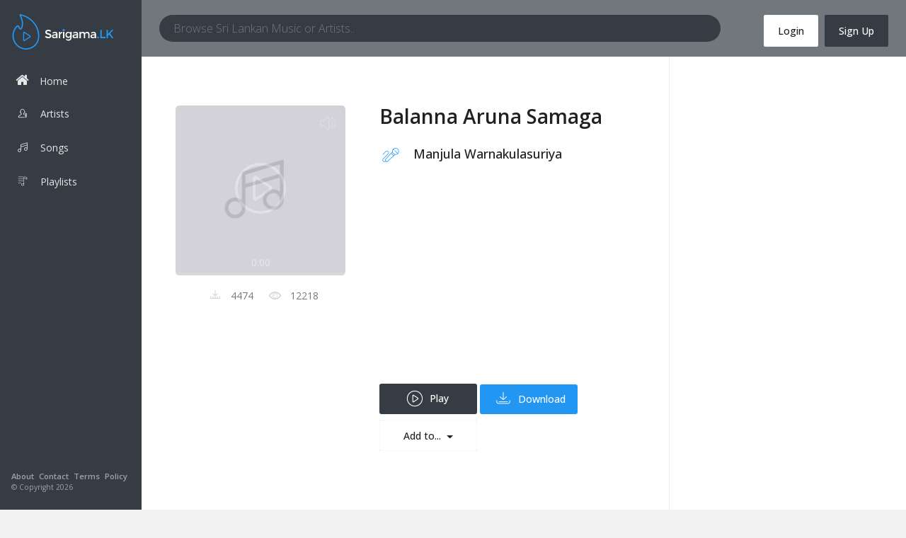

--- FILE ---
content_type: text/html; charset=UTF-8
request_url: https://sarigama.lk/sinhala-song/manjula-warnakulasuriya/balanna-aruna-samaga/fa986acc-9388-4eca-963f-f395dbdc6da2
body_size: 12390
content:
<!DOCTYPE html>
<html lang="en">
    <head>
        <meta charset="utf-8"/>
        <title>Balanna Aruna Samaga Manjula Warnakulasuriya Sinhala Song - SARIGAMA.LK</title>
        <meta name="description" content="Balanna Aruna Samaga Manjula Warnakulasuriya Sinhala song mp3 download and online streaming on Sri Lanka most popular Music portal. Create your own sinhala playlists and listen online."/>
        <meta name="keywords" content="Balanna Aruna Samaga, Manjula Warnakulasuriya Sarigama.lk,Sinhala mp3 songs download,Playlist create, Playlist listen,Online Music">
        <meta name="viewport" content="width=device-width, initial-scale=1, maximum-scale=1, minimal-ui"/>
        <meta name="author" content="sarigama.lk">
        <meta http-equiv="X-UA-Compatible" content="IE=edge">
        <meta name="csrf-token" content="MIm73559uJC8QZmDZ1CTybBNW39HjnbeKmulzBIt">
        <!-- for ios 7 style, multi-resolution icon of 152x152 -->
        <meta name="apple-mobile-web-app-capable" content="yes">
        <meta name="apple-mobile-web-app-status-barstyle" content="black-translucent">
        <link rel="apple-touch-icon" href="/images/logo.png">
        <meta name="apple-mobile-web-app-title" content="Flatkit">
        <!-- for Chrome on Android, multi-resolution icon of 196x196 -->
        <meta name="mobile-web-app-capable" content="yes">
		<meta http-equiv="cache-control" content="no-cache, must-revalidate, post-check=0, pre-check=0" />
		<meta http-equiv="cache-control" content="max-age=0" />
		<meta http-equiv="expires" content="0" />		
		<meta http-equiv="pragma" content="no-cache" />
        <link rel="shortcut icon" sizes="196x196" href="/images/logo.png">

        <link href="https://fonts.googleapis.com/css?family=Open+Sans:300,400,500,600,800" rel="stylesheet">
        <link rel="stylesheet" href="https://use.fontawesome.com/releases/v5.3.1/css/all.css" integrity="sha384-mzrmE5qonljUremFsqc01SB46JvROS7bZs3IO2EmfFsd15uHvIt+Y8vEf7N7fWAU" crossorigin="anonymous">
        <!-- style -->
        <link rel="stylesheet" href="/css/app.css" type="text/css"/>
        <link rel="stylesheet" href="/css/app-styles.css" type="text/css"/>
        <link rel="stylesheet"  href="https://cdnjs.cloudflare.com/ajax/libs/animate.css/3.5.2/animate.min.css">
        <link rel="stylesheet" href="/fonts/sarigama/styles.css" type="text/css"/>
        <link rel="stylesheet" href="/libs/audio-player/css/style.css">
        <link rel="stylesheet" href="/css/main.css" type="text/css"/>
        <link rel="stylesheet" href="/css/main-mobile.css" type="text/css"/>
        <!-- endbuild -->
        <script src="/bower_components/angular/angular.min.js"></script>
        <script src="/bower_components/angular-route/angular-route.js"></script>
		<!-- Facebook Pixel Code -->
		<script>
		  !function(f,b,e,v,n,t,s)
		  {if(f.fbq)return;n=f.fbq=function(){n.callMethod?
		  n.callMethod.apply(n,arguments):n.queue.push(arguments)};
		  if(!f._fbq)f._fbq=n;n.push=n;n.loaded=!0;n.version='2.0';
		  n.queue=[];t=b.createElement(e);t.async=!0;
		  t.src=v;s=b.getElementsByTagName(e)[0];
		  s.parentNode.insertBefore(t,s)}(window, document,'script',
		  'https://connect.facebook.net/en_US/fbevents.js');
		  fbq('init', '510615512818112');
		  fbq('track', 'PageView');
		</script>
		<noscript><img height="1" width="1" style="display:none"
		  src="https://www.facebook.com/tr?id=510615512818112&ev=PageView&noscript=1"
		/></noscript>
		<!-- End Facebook Pixel Code -->
        <script type="text/javascript">
            var _zm_analytics = window._zm_analytics || [];
            /* tracker methods like "setCustomDimension" should be called before "trackPageView" */
            _zm_analytics.push(['trackPageView']);
            _zm_analytics.push(['enableLinkTracking']);
            (function() {
                var u="//analytics.adstudio.cloud/";
                _zm_analytics.push(['setTrackerUrl', u+'matomo.php']);
                _zm_analytics.push(['setSiteId', '17']);
                var d=document, g=d.createElement('script'), s=d.getElementsByTagName('script')[0];
                g.type='text/javascript'; g.async=true; g.defer=true; g.src=u+'matomo.js'; s.parentNode.insertBefore(g,s);
            })();
        </script>
                <PageMap>
            <DataObject type="thumbnail">
            <Attribute name="src" value="https://sarigama.lk/img/default/song.png"/>
            <Attribute name="width" value="75"/>
            <Attribute name="height" value="75"/>
            </DataObject>
        </PageMap>
        <meta name="thumbnail" content="https://sarigama.lk/img/default/song.png" />
            </head>

    <body>
    <!-- Modal -->        

        <div id="fb-root"></div>
        <script>(function (d, s, id) {
                var js, fjs = d.getElementsByTagName(s)[0];
                if (d.getElementById(id))
                    return;
                js = d.createElement(s);
                js.id = id;
                js.src = 'https://connect.facebook.net/en_US/sdk.js#xfbml=1&version=v2.12';
                fjs.parentNode.insertBefore(js, fjs);
            }(document, 'script', 'facebook-jssdk'));</script>
        <div class="app dk" id="app" ng-app="sarigamaApp" ng-cloak>
            <!-- ############ LAYOUT START-->
            <!-- aside -->
            <div id="aside" class="app-aside modal fade nav-dropdown">
    <!-- fluid app aside -->
    <div class="left navside grey dk" data-layout="column">
        <div class="navbar no-radius">
            <!-- brand -->
            <a href="https://sarigama.lk" class="navbar-brand md">
                <!--<span class="hidden-folded inline">sarigama.lk</span>-->
                <!--<img src="/img/logo.png" class="img-responsive">-->
                <!-- Generator: Adobe Illustrator 17.0.0, SVG Export Plug-In  -->
                <svg version="1.1"
                     xmlns="http://www.w3.org/2000/svg" xmlns:xlink="http://www.w3.org/1999/xlink" xmlns:a="http://ns.adobe.com/AdobeSVGViewerExtensions/3.0/"
                     x="0px" y="0px" width="145.877px" height="51.101px" viewBox="0 0 145.877 51.101" enable-background="new 0 0 145.877 51.101"
                     xml:space="preserve">
                    <defs>
                    </defs>
                    <g>
                        <g>
                            <path fill="#2196f3" d="M19.506,51.101c-6.75,0-12.972-3.599-16.646-9.626c-4.393-7.209-3.654-17.14,1.721-23.1l0.367-0.416
                                  c0.867-0.99,1.762-2.013,2.889-2.013c1.51,0,2.193,1.745,2.575,3.058c0.215,0.737,0.815,1.52,1.395,1.414
                                  c0.326-0.058,0.5-0.576,0.727-1.358c0.079-0.272,0.158-0.539,0.249-0.782c1.639-4.37,1.011-8.512-2.587-17.046
                                  c-0.126-0.3-0.078-0.645,0.125-0.899c0.204-0.254,0.531-0.375,0.85-0.317c16.43,3.013,28.251,17.122,27.494,32.818
                                  c-0.429,8.893-5.889,15.511-14.606,17.703C22.568,50.911,21.036,51.101,19.506,51.101z M7.835,17.715
                                  c-0.32,0.001-1.153,0.952-1.553,1.409L5.897,19.56c-4.791,5.314-5.46,14.535-1.523,20.993c3.349,5.496,9.006,8.777,15.133,8.777
                                  c1.384,0,2.771-0.172,4.122-0.512c7.92-1.992,12.88-8,13.269-16.071C37.586,18.452,27.183,5.545,12.47,2.094
                                  c3.231,8.002,3.691,12.222,1.972,16.804c-0.076,0.203-0.14,0.427-0.206,0.654c-0.288,0.992-0.683,2.351-2.115,2.607
                                  c-1.715,0.307-2.994-1.242-3.407-2.662C8.241,17.88,7.839,17.716,7.835,17.715z"/>
                            <path fill="#2196f3" d="M25.264,30.654l-7.43-4.89c-1.282-0.843-2.331-0.278-2.331,1.257v10.291c0,1.534,1.05,2.103,2.335,1.262
                                  l7.423-4.857C26.545,32.875,26.547,31.497,25.264,30.654L25.264,30.654z M24.274,32.69l-6.597,4.317
                                  c-0.428,0.281-0.778,0.091-0.778-0.42v-8.843c0-0.512,0.35-0.7,0.777-0.419l6.6,4.343C24.703,31.95,24.703,32.41,24.274,32.69
                                  L24.274,32.69z M24.274,32.69"/>
                        </g>
                        <g>
                            <path fill="#FFFFFF" d="M51.51,24.362c-0.583,0-1.062,0.119-1.435,0.357c-0.374,0.238-0.561,0.597-0.561,1.078
                                  c0,0.481,0.187,0.849,0.561,1.104c0.374,0.255,1.169,0.529,2.386,0.824c1.217,0.295,2.134,0.707,2.751,1.239
                                  c0.617,0.532,0.925,1.316,0.925,2.352s-0.39,1.877-1.172,2.522c-0.781,0.645-1.806,0.968-3.074,0.968
                                  c-1.857,0-3.505-0.64-4.942-1.919l1.257-1.512c1.2,1.042,2.446,1.562,3.736,1.562c0.645,0,1.157-0.138,1.537-0.416
                                  c0.379-0.278,0.569-0.645,0.569-1.104s-0.178-0.816-0.535-1.07c-0.356-0.254-0.971-0.486-1.842-0.696
                                  c-0.872-0.209-1.535-0.402-1.987-0.577c-0.453-0.175-0.855-0.404-1.206-0.688c-0.702-0.532-1.053-1.347-1.053-2.446
                                  s0.399-1.945,1.198-2.539c0.798-0.595,1.786-0.891,2.964-0.891c0.758,0,1.511,0.124,2.259,0.373
                                  c0.747,0.249,1.393,0.6,1.936,1.053l-1.07,1.512c-0.351-0.317-0.827-0.577-1.427-0.782C52.684,24.464,52.093,24.362,51.51,24.362z
                                  "/>
                            <path fill="#FFFFFF" d="M64.986,34.671h-1.732v-1.206c-0.747,0.895-1.749,1.342-3.006,1.342c-0.94,0-1.718-0.266-2.335-0.798
                                  c-0.618-0.532-0.926-1.243-0.926-2.131c0-0.889,0.329-1.554,0.985-1.996c0.657-0.441,1.546-0.662,2.666-0.662h2.463v-0.34
                                  c0-1.2-0.668-1.8-2.004-1.8c-0.838,0-1.71,0.306-2.615,0.917l-0.85-1.189c1.098-0.871,2.344-1.308,3.736-1.308
                                  c1.064,0,1.933,0.269,2.607,0.807c0.673,0.538,1.01,1.385,1.01,2.539V34.671z M63.083,31.308v-0.764h-2.14
                                  c-1.37,0-2.055,0.43-2.055,1.29c0,0.442,0.17,0.779,0.51,1.011s0.812,0.348,1.418,0.348c0.605,0,1.135-0.17,1.588-0.509
                                  C62.857,32.344,63.083,31.886,63.083,31.308z"/>
                            <path fill="#FFFFFF" d="M71.695,27.419c-0.94,0-1.648,0.306-2.123,0.918c-0.476,0.611-0.713,1.432-0.713,2.462v3.872h-1.902
                                  v-9.035h1.902v1.817c0.306-0.566,0.722-1.03,1.248-1.392s1.084-0.549,1.673-0.561l0.017,1.919
                                  C71.762,27.419,71.729,27.419,71.695,27.419z"/>
                            <path fill="#FFFFFF" d="M73.138,23.835c-0.238-0.238-0.356-0.52-0.356-0.849c0-0.328,0.119-0.611,0.356-0.849
                                  c0.238-0.238,0.521-0.357,0.85-0.357c0.328,0,0.611,0.119,0.849,0.357c0.238,0.238,0.356,0.521,0.356,0.849
                                  c0,0.329-0.119,0.611-0.356,0.849c-0.238,0.238-0.521,0.357-0.849,0.357C73.659,24.192,73.376,24.073,73.138,23.835z
                                  M74.921,34.671h-1.902v-9.035h1.902V34.671z"/>
                            <path fill="#FFFFFF" d="M85.349,25.636v7.88c0,1.596-0.433,2.794-1.299,3.592c-0.866,0.798-1.979,1.197-3.337,1.197
                                  c-1.359,0-2.645-0.68-3.645-1.751l-0.048-0.988c0.883,0.668,2.681,1.024,3.582,1.024s1.613-0.232,2.14-0.696
                                  c0.527-0.464,0.79-1.206,0.79-2.225v-1.155c-0.283,0.533-0.688,0.957-1.214,1.274s-1.118,0.475-1.775,0.475
                                  c-1.2,0-2.185-0.418-2.955-1.257c-0.77-0.838-1.155-1.879-1.155-3.125c0-1.245,0.385-2.287,1.155-3.125
                                  c0.77-0.838,1.752-1.257,2.946-1.257c1.194,0,2.165,0.493,2.913,1.478v-1.342H85.349z M78.3,29.805
                                  c0,0.742,0.23,1.382,0.688,1.919c0.459,0.538,1.075,0.807,1.851,0.807s1.404-0.261,1.885-0.782
                                  c0.481-0.52,0.722-1.169,0.722-1.945c0-0.775-0.244-1.432-0.731-1.97c-0.486-0.537-1.115-0.807-1.885-0.807
                                  c-0.77,0-1.384,0.278-1.842,0.832C78.53,28.416,78.3,29.064,78.3,29.805z"/>
                            <path fill="#FFFFFF" d="M94.74,34.671h-1.732v-1.206c-0.747,0.895-1.749,1.342-3.006,1.342c-0.94,0-1.718-0.266-2.335-0.798
                                  c-0.618-0.532-0.926-1.243-0.926-2.131c0-0.889,0.329-1.554,0.985-1.996c0.657-0.441,1.546-0.662,2.666-0.662h2.463v-0.34
                                  c0-1.2-0.668-1.8-2.004-1.8c-0.838,0-1.71,0.306-2.615,0.917l-0.85-1.189c1.098-0.871,2.344-1.308,3.736-1.308
                                  c1.064,0,1.933,0.269,2.607,0.807c0.673,0.538,1.01,1.385,1.01,2.539V34.671z M92.838,31.308v-0.764h-2.14
                                  c-1.37,0-2.055,0.43-2.055,1.29c0,0.442,0.17,0.779,0.51,1.011c0.34,0.232,0.812,0.348,1.418,0.348
                                  c0.605,0,1.135-0.17,1.588-0.509C92.611,32.344,92.838,31.886,92.838,31.308z"/>
                            <path fill="#FFFFFF" d="M98.612,29.78v4.891H96.71v-9.035h1.902v1.647c0.272-0.554,0.682-0.991,1.231-1.308
                                  c0.549-0.317,1.141-0.476,1.775-0.476c1.427,0,2.395,0.589,2.904,1.766c0.895-1.177,2.01-1.766,3.346-1.766
                                  c1.019,0,1.843,0.312,2.471,0.934c0.629,0.623,0.943,1.523,0.943,2.7v5.536h-1.902v-4.959c0-1.665-0.691-2.497-2.072-2.497
                                  c-0.645,0-1.209,0.207-1.69,0.62c-0.481,0.414-0.733,1.016-0.756,1.809v5.027h-1.902v-4.959c0-0.861-0.153-1.492-0.459-1.894
                                  c-0.306-0.402-0.787-0.603-1.444-0.603c-0.657,0-1.228,0.218-1.715,0.654C98.856,28.305,98.612,28.942,98.612,29.78z"/>
                            <path fill="#FFFFFF" d="M120.572,34.671h-1.732v-1.206c-0.747,0.895-1.749,1.342-3.006,1.342c-0.94,0-1.718-0.266-2.335-0.798
                                  c-0.618-0.532-0.926-1.243-0.926-2.131c0-0.889,0.329-1.554,0.985-1.996c0.657-0.441,1.546-0.662,2.666-0.662h2.463v-0.34
                                  c0-1.2-0.668-1.8-2.004-1.8c-0.838,0-1.71,0.306-2.615,0.917l-0.85-1.189c1.098-0.871,2.344-1.308,3.736-1.308
                                  c1.064,0,1.933,0.269,2.607,0.807c0.673,0.538,1.01,1.385,1.01,2.539V34.671z M118.67,31.308v-0.764h-2.14
                                  c-1.37,0-2.055,0.43-2.055,1.29c0,0.442,0.17,0.779,0.51,1.011s0.812,0.348,1.418,0.348c0.605,0,1.135-0.17,1.588-0.509
                                  C118.443,32.344,118.67,31.886,118.67,31.308z"/>
                            <path fill="#2196f3" d="M122.652,34.433c-0.244-0.249-0.365-0.549-0.365-0.9s0.122-0.648,0.365-0.891
                                  c0.243-0.244,0.541-0.365,0.891-0.365c0.351,0,0.651,0.122,0.9,0.365c0.249,0.243,0.374,0.541,0.374,0.891s-0.125,0.652-0.374,0.9
                                  c-0.249,0.249-0.549,0.374-0.9,0.374C123.193,34.807,122.896,34.682,122.652,34.433z"/>
                            <path fill="#2196f3" d="M126.89,34.671V22.799h2.004v9.969h5.418v1.902H126.89z"/>
                            <path fill="#2196f3" d="M135.823,22.799h2.004v5.791l5.435-5.791h2.548l-4.773,5.197l4.84,6.674H143.5l-3.94-5.197l-1.732,1.869
                                  v3.329h-2.004V22.799z"/>
                            <circle fill="#2196f3" cx="73.878" cy="23.035" r="1.571"/>
                        </g>
                    </g>
                </svg>
            </a>
            <!-- / brand -->
        </div>

        <div data-flex class="hide-scroll">
            <nav class="scroll nav-stacked nav-active-primary show-on-xs">
                <ul class="nav" data-ui-nav>
                    
                                            <li class="">
                            <a href="https://sarigama.lk/register">Sign Up</a>
                        </li>
                        <li class="">
                            <a href="https://sarigama.lk/login">Sign In</a>
                        </li>
                                    </ul>
            </nav>

            
            <nav class="scroll nav-stacked nav-active-primary">
                <ul class="nav" data-ui-nav>
                    <li class="nav-header hidden-folded">
                        <!--<span class="text-xs text-muted">Main</span>-->
                    </li>
                    <li class="">
                        <a href="https://sarigama.lk"><span class="fa fa-home icon"></span> Home</a>
                    </li>
                    <li class="">
                        <a href="https://sarigama.lk/artists"><span class="icon icon-artists"></span> Artists</a>
                    </li>
                    <li class="">
                        <a href="https://sarigama.lk/songs"><span class="icon icon-music"></span> Songs</a>
                    </li>
                    <li class="">
                        <a class="playlist-btn-sarigama" href="#"><i class="icon icon-playlist"></i>Playlists</a>
                    </li>

                    
                </ul>
            </nav>
        </div>

        <div class="footer">
            <div class="nav _600">
                <a href="#" class="nav-link text-muted m-r-xs">About</a>
                <a href="https://sarigama.lk/contact" class="nav-link text-muted m-r-xs">Contact</a>
                <a href="https://sarigama.lk/terms" class="nav-link text-muted m-r-xs">Terms</a>
                <a href="https://sarigama.lk/policy" class="nav-link text-muted m-r-xs">Policy</a>
            </div>
            <p class="text-muted text-xs p-b-lg">&copy; Copyright 2026</p>
        </div>

    </div>
</div>

<div class="playlist-dock" id="sarigama-playlist">
    <div class="playlist-header">
        <div class="header-name"><i class="icon icon-playlist"></i> Sarigama Playlists</div>
        <div class="badge playlist-docker-close">x</div>
    </div>
    <ul style="height:91%;overflow-y: scroll;">
       
                <li class="">
            <a href="https://sarigama.lk/playlist/appachchi-thaththa/a35b4d46-0632-458d-88c5-6ef41c39413f" class="play">
                <div class="playlist-thumb"><i class="icon icon-play-round"></i></div>
                <div class="playlist-name">
                    <div class="playlist-title">Appachchi - Thaththa</div>
                    <div class="song-count">14 songs</div>
                </div>
                <i class="play icon icon-play-round"></i>
            </a>
        </li>
                <li class="">
            <a href="https://sarigama.lk/playlist/thanikama-alone-in-the-night/e9828dc4-1832-47fe-ab34-63fb117575eb" class="play">
                <div class="playlist-thumb"><i class="icon icon-play-round"></i></div>
                <div class="playlist-name">
                    <div class="playlist-title">Thanikama - Alone in the night</div>
                    <div class="song-count">13 songs</div>
                </div>
                <i class="play icon icon-play-round"></i>
            </a>
        </li>
                <li class="">
            <a href="https://sarigama.lk/playlist/tharuwen-upan-gee/d4694e8a-945b-4192-9f76-3193531f4b5c" class="play">
                <div class="playlist-thumb"><i class="icon icon-play-round"></i></div>
                <div class="playlist-name">
                    <div class="playlist-title">Tharuwen Upan Gee</div>
                    <div class="song-count">13 songs</div>
                </div>
                <i class="play icon icon-play-round"></i>
            </a>
        </li>
                <li class="">
            <a href="https://sarigama.lk/playlist/new-sad-collection/2513f341-8126-439f-b48d-dbbb1b1c5e45" class="play">
                <div class="playlist-thumb"><i class="icon icon-play-round"></i></div>
                <div class="playlist-name">
                    <div class="playlist-title">New Sad Collection</div>
                    <div class="song-count">12 songs</div>
                </div>
                <i class="play icon icon-play-round"></i>
            </a>
        </li>
                <li class="">
            <a href="https://sarigama.lk/playlist/romance-02/dc20386a-3830-4c8d-a2d2-da4773fabbb5" class="play">
                <div class="playlist-thumb"><i class="icon icon-play-round"></i></div>
                <div class="playlist-name">
                    <div class="playlist-title">Romance 02</div>
                    <div class="song-count">10 songs</div>
                </div>
                <i class="play icon icon-play-round"></i>
            </a>
        </li>
                <li class="">
            <a href="https://sarigama.lk/playlist/memories-from-end-of-90s/f1d3c124-1b9b-4e95-b20b-a551b36e8a4c" class="play">
                <div class="playlist-thumb"><i class="icon icon-play-round"></i></div>
                <div class="playlist-name">
                    <div class="playlist-title">Memories from end of 90s</div>
                    <div class="song-count">15 songs</div>
                </div>
                <i class="play icon icon-play-round"></i>
            </a>
        </li>
                <li class="">
            <a href="https://sarigama.lk/playlist/sad-night/41b94d1e-72a8-4e03-ae88-897d670f1b9f" class="play">
                <div class="playlist-thumb"><i class="icon icon-play-round"></i></div>
                <div class="playlist-name">
                    <div class="playlist-title">Sad Night</div>
                    <div class="song-count">15 songs</div>
                </div>
                <i class="play icon icon-play-round"></i>
            </a>
        </li>
                <li class="">
            <a href="https://sarigama.lk/playlist/samanal-sindu/d4211bba-f17b-4023-9639-dbbb75f06873" class="play">
                <div class="playlist-thumb"><i class="icon icon-play-round"></i></div>
                <div class="playlist-name">
                    <div class="playlist-title">Samanal Sindu</div>
                    <div class="song-count">14 songs</div>
                </div>
                <i class="play icon icon-play-round"></i>
            </a>
        </li>
                <li class="">
            <a href="https://sarigama.lk/playlist/nirosha-vs-deepika/ac95907a-561e-411a-9255-244e00ff5215" class="play">
                <div class="playlist-thumb"><i class="icon icon-play-round"></i></div>
                <div class="playlist-name">
                    <div class="playlist-title">Nirosha vs Deepika</div>
                    <div class="song-count">22 songs</div>
                </div>
                <i class="play icon icon-play-round"></i>
            </a>
        </li>
                <li class="">
            <a href="https://sarigama.lk/playlist/sad-love/c4cf9c25-3ec8-425e-870b-33531a2a8158" class="play">
                <div class="playlist-thumb"><i class="icon icon-play-round"></i></div>
                <div class="playlist-name">
                    <div class="playlist-title">Sad Love</div>
                    <div class="song-count">14 songs</div>
                </div>
                <i class="play icon icon-play-round"></i>
            </a>
        </li>
                <li class="">
            <a href="https://sarigama.lk/playlist/lite-evening/d82a40e4-adfe-4b7e-aced-ecb50cbd004d" class="play">
                <div class="playlist-thumb"><i class="icon icon-play-round"></i></div>
                <div class="playlist-name">
                    <div class="playlist-title">Lite Evening</div>
                    <div class="song-count">20 songs</div>
                </div>
                <i class="play icon icon-play-round"></i>
            </a>
        </li>
                <li class="">
            <a href="https://sarigama.lk/playlist/sunday-special/bf3dddf3-7498-40da-b7b1-26c2878eda3e" class="play">
                <div class="playlist-thumb"><i class="icon icon-play-round"></i></div>
                <div class="playlist-name">
                    <div class="playlist-title">Sunday Special</div>
                    <div class="song-count">21 songs</div>
                </div>
                <i class="play icon icon-play-round"></i>
            </a>
        </li>
                <li class="">
            <a href="https://sarigama.lk/playlist/happy-weekend/c96e7222-02ca-4cc3-a27d-4768763e468f" class="play">
                <div class="playlist-thumb"><i class="icon icon-play-round"></i></div>
                <div class="playlist-name">
                    <div class="playlist-title">Happy Weekend</div>
                    <div class="song-count">20 songs</div>
                </div>
                <i class="play icon icon-play-round"></i>
            </a>
        </li>
                <li class="">
            <a href="https://sarigama.lk/playlist/unforgettable-hits/e6fe374d-6691-4b11-82c6-cdb81799b2e5" class="play">
                <div class="playlist-thumb"><i class="icon icon-play-round"></i></div>
                <div class="playlist-name">
                    <div class="playlist-title">Unforgettable Hits</div>
                    <div class="song-count">16 songs</div>
                </div>
                <i class="play icon icon-play-round"></i>
            </a>
        </li>
                <li class="">
            <a href="https://sarigama.lk/playlist/night-time-hits/8d2a2d43-d4bd-40b7-b06b-61da82f278b4" class="play">
                <div class="playlist-thumb"><i class="icon icon-play-round"></i></div>
                <div class="playlist-name">
                    <div class="playlist-title">Night Time Hits</div>
                    <div class="song-count">19 songs</div>
                </div>
                <i class="play icon icon-play-round"></i>
            </a>
        </li>
                <li class="">
            <a href="https://sarigama.lk/playlist/romance/ea77717c-bae5-473d-88cc-4fc07a19a8ff" class="play">
                <div class="playlist-thumb"><i class="icon icon-play-round"></i></div>
                <div class="playlist-name">
                    <div class="playlist-title">Romance</div>
                    <div class="song-count">20 songs</div>
                </div>
                <i class="play icon icon-play-round"></i>
            </a>
        </li>
                <li class="">
            <a href="https://sarigama.lk/playlist/trending/22adef1a-18c7-40a4-96d5-8f93ea1d7708" class="play">
                <div class="playlist-thumb"><i class="icon icon-play-round"></i></div>
                <div class="playlist-name">
                    <div class="playlist-title">Trending</div>
                    <div class="song-count">122 songs</div>
                </div>
                <i class="play icon icon-play-round"></i>
            </a>
        </li>
                <li class="">
            <a href="https://sarigama.lk/playlist/latest/1a08d372-f979-4654-b180-f04e5e10c336" class="play">
                <div class="playlist-thumb"><i class="icon icon-play-round"></i></div>
                <div class="playlist-name">
                    <div class="playlist-title">Latest</div>
                    <div class="song-count">146 songs</div>
                </div>
                <i class="play icon icon-play-round"></i>
            </a>
        </li>
            </ul>
</div>



            <!-- / -->
            <!-- content -->
            <div id="content" class="app-content white bg box-shadow-z2" role="main">

                <div class="app-header hidden-lg-up white lt box-shadow-z1 mobile-top-menu">
    <div class="navbar">
        <!-- brand -->
       <a href="https://sarigama.lk" class="navbar-brand md">
                <!--<span class="hidden-folded inline">sarigama.lk</span>-->
                <!--<img src="/img/logo.png" class="img-responsive">-->
                <!-- Generator: Adobe Illustrator 17.0.0, SVG Export Plug-In  -->
                <svg version="1.1"
                     xmlns="http://www.w3.org/2000/svg" xmlns:xlink="http://www.w3.org/1999/xlink" xmlns:a="http://ns.adobe.com/AdobeSVGViewerExtensions/3.0/"
                     x="0px" y="0px" width="145.877px" height="51.101px" viewBox="0 0 145.877 51.101" enable-background="new 0 0 145.877 51.101"
                     xml:space="preserve">
                    <defs>
                    </defs>
                    <g>
                        <g>
                            <path fill="#2196f3" d="M19.506,51.101c-6.75,0-12.972-3.599-16.646-9.626c-4.393-7.209-3.654-17.14,1.721-23.1l0.367-0.416
                                  c0.867-0.99,1.762-2.013,2.889-2.013c1.51,0,2.193,1.745,2.575,3.058c0.215,0.737,0.815,1.52,1.395,1.414
                                  c0.326-0.058,0.5-0.576,0.727-1.358c0.079-0.272,0.158-0.539,0.249-0.782c1.639-4.37,1.011-8.512-2.587-17.046
                                  c-0.126-0.3-0.078-0.645,0.125-0.899c0.204-0.254,0.531-0.375,0.85-0.317c16.43,3.013,28.251,17.122,27.494,32.818
                                  c-0.429,8.893-5.889,15.511-14.606,17.703C22.568,50.911,21.036,51.101,19.506,51.101z M7.835,17.715
                                  c-0.32,0.001-1.153,0.952-1.553,1.409L5.897,19.56c-4.791,5.314-5.46,14.535-1.523,20.993c3.349,5.496,9.006,8.777,15.133,8.777
                                  c1.384,0,2.771-0.172,4.122-0.512c7.92-1.992,12.88-8,13.269-16.071C37.586,18.452,27.183,5.545,12.47,2.094
                                  c3.231,8.002,3.691,12.222,1.972,16.804c-0.076,0.203-0.14,0.427-0.206,0.654c-0.288,0.992-0.683,2.351-2.115,2.607
                                  c-1.715,0.307-2.994-1.242-3.407-2.662C8.241,17.88,7.839,17.716,7.835,17.715z"/>
                            <path fill="#2196f3" d="M25.264,30.654l-7.43-4.89c-1.282-0.843-2.331-0.278-2.331,1.257v10.291c0,1.534,1.05,2.103,2.335,1.262
                                  l7.423-4.857C26.545,32.875,26.547,31.497,25.264,30.654L25.264,30.654z M24.274,32.69l-6.597,4.317
                                  c-0.428,0.281-0.778,0.091-0.778-0.42v-8.843c0-0.512,0.35-0.7,0.777-0.419l6.6,4.343C24.703,31.95,24.703,32.41,24.274,32.69
                                  L24.274,32.69z M24.274,32.69"/>
                        </g>
                        <g>
                            <path fill="#FFFFFF" d="M51.51,24.362c-0.583,0-1.062,0.119-1.435,0.357c-0.374,0.238-0.561,0.597-0.561,1.078
                                  c0,0.481,0.187,0.849,0.561,1.104c0.374,0.255,1.169,0.529,2.386,0.824c1.217,0.295,2.134,0.707,2.751,1.239
                                  c0.617,0.532,0.925,1.316,0.925,2.352s-0.39,1.877-1.172,2.522c-0.781,0.645-1.806,0.968-3.074,0.968
                                  c-1.857,0-3.505-0.64-4.942-1.919l1.257-1.512c1.2,1.042,2.446,1.562,3.736,1.562c0.645,0,1.157-0.138,1.537-0.416
                                  c0.379-0.278,0.569-0.645,0.569-1.104s-0.178-0.816-0.535-1.07c-0.356-0.254-0.971-0.486-1.842-0.696
                                  c-0.872-0.209-1.535-0.402-1.987-0.577c-0.453-0.175-0.855-0.404-1.206-0.688c-0.702-0.532-1.053-1.347-1.053-2.446
                                  s0.399-1.945,1.198-2.539c0.798-0.595,1.786-0.891,2.964-0.891c0.758,0,1.511,0.124,2.259,0.373
                                  c0.747,0.249,1.393,0.6,1.936,1.053l-1.07,1.512c-0.351-0.317-0.827-0.577-1.427-0.782C52.684,24.464,52.093,24.362,51.51,24.362z
                                  "/>
                            <path fill="#FFFFFF" d="M64.986,34.671h-1.732v-1.206c-0.747,0.895-1.749,1.342-3.006,1.342c-0.94,0-1.718-0.266-2.335-0.798
                                  c-0.618-0.532-0.926-1.243-0.926-2.131c0-0.889,0.329-1.554,0.985-1.996c0.657-0.441,1.546-0.662,2.666-0.662h2.463v-0.34
                                  c0-1.2-0.668-1.8-2.004-1.8c-0.838,0-1.71,0.306-2.615,0.917l-0.85-1.189c1.098-0.871,2.344-1.308,3.736-1.308
                                  c1.064,0,1.933,0.269,2.607,0.807c0.673,0.538,1.01,1.385,1.01,2.539V34.671z M63.083,31.308v-0.764h-2.14
                                  c-1.37,0-2.055,0.43-2.055,1.29c0,0.442,0.17,0.779,0.51,1.011s0.812,0.348,1.418,0.348c0.605,0,1.135-0.17,1.588-0.509
                                  C62.857,32.344,63.083,31.886,63.083,31.308z"/>
                            <path fill="#FFFFFF" d="M71.695,27.419c-0.94,0-1.648,0.306-2.123,0.918c-0.476,0.611-0.713,1.432-0.713,2.462v3.872h-1.902
                                  v-9.035h1.902v1.817c0.306-0.566,0.722-1.03,1.248-1.392s1.084-0.549,1.673-0.561l0.017,1.919
                                  C71.762,27.419,71.729,27.419,71.695,27.419z"/>
                            <path fill="#FFFFFF" d="M73.138,23.835c-0.238-0.238-0.356-0.52-0.356-0.849c0-0.328,0.119-0.611,0.356-0.849
                                  c0.238-0.238,0.521-0.357,0.85-0.357c0.328,0,0.611,0.119,0.849,0.357c0.238,0.238,0.356,0.521,0.356,0.849
                                  c0,0.329-0.119,0.611-0.356,0.849c-0.238,0.238-0.521,0.357-0.849,0.357C73.659,24.192,73.376,24.073,73.138,23.835z
                                  M74.921,34.671h-1.902v-9.035h1.902V34.671z"/>
                            <path fill="#FFFFFF" d="M85.349,25.636v7.88c0,1.596-0.433,2.794-1.299,3.592c-0.866,0.798-1.979,1.197-3.337,1.197
                                  c-1.359,0-2.645-0.68-3.645-1.751l-0.048-0.988c0.883,0.668,2.681,1.024,3.582,1.024s1.613-0.232,2.14-0.696
                                  c0.527-0.464,0.79-1.206,0.79-2.225v-1.155c-0.283,0.533-0.688,0.957-1.214,1.274s-1.118,0.475-1.775,0.475
                                  c-1.2,0-2.185-0.418-2.955-1.257c-0.77-0.838-1.155-1.879-1.155-3.125c0-1.245,0.385-2.287,1.155-3.125
                                  c0.77-0.838,1.752-1.257,2.946-1.257c1.194,0,2.165,0.493,2.913,1.478v-1.342H85.349z M78.3,29.805
                                  c0,0.742,0.23,1.382,0.688,1.919c0.459,0.538,1.075,0.807,1.851,0.807s1.404-0.261,1.885-0.782
                                  c0.481-0.52,0.722-1.169,0.722-1.945c0-0.775-0.244-1.432-0.731-1.97c-0.486-0.537-1.115-0.807-1.885-0.807
                                  c-0.77,0-1.384,0.278-1.842,0.832C78.53,28.416,78.3,29.064,78.3,29.805z"/>
                            <path fill="#FFFFFF" d="M94.74,34.671h-1.732v-1.206c-0.747,0.895-1.749,1.342-3.006,1.342c-0.94,0-1.718-0.266-2.335-0.798
                                  c-0.618-0.532-0.926-1.243-0.926-2.131c0-0.889,0.329-1.554,0.985-1.996c0.657-0.441,1.546-0.662,2.666-0.662h2.463v-0.34
                                  c0-1.2-0.668-1.8-2.004-1.8c-0.838,0-1.71,0.306-2.615,0.917l-0.85-1.189c1.098-0.871,2.344-1.308,3.736-1.308
                                  c1.064,0,1.933,0.269,2.607,0.807c0.673,0.538,1.01,1.385,1.01,2.539V34.671z M92.838,31.308v-0.764h-2.14
                                  c-1.37,0-2.055,0.43-2.055,1.29c0,0.442,0.17,0.779,0.51,1.011c0.34,0.232,0.812,0.348,1.418,0.348
                                  c0.605,0,1.135-0.17,1.588-0.509C92.611,32.344,92.838,31.886,92.838,31.308z"/>
                            <path fill="#FFFFFF" d="M98.612,29.78v4.891H96.71v-9.035h1.902v1.647c0.272-0.554,0.682-0.991,1.231-1.308
                                  c0.549-0.317,1.141-0.476,1.775-0.476c1.427,0,2.395,0.589,2.904,1.766c0.895-1.177,2.01-1.766,3.346-1.766
                                  c1.019,0,1.843,0.312,2.471,0.934c0.629,0.623,0.943,1.523,0.943,2.7v5.536h-1.902v-4.959c0-1.665-0.691-2.497-2.072-2.497
                                  c-0.645,0-1.209,0.207-1.69,0.62c-0.481,0.414-0.733,1.016-0.756,1.809v5.027h-1.902v-4.959c0-0.861-0.153-1.492-0.459-1.894
                                  c-0.306-0.402-0.787-0.603-1.444-0.603c-0.657,0-1.228,0.218-1.715,0.654C98.856,28.305,98.612,28.942,98.612,29.78z"/>
                            <path fill="#FFFFFF" d="M120.572,34.671h-1.732v-1.206c-0.747,0.895-1.749,1.342-3.006,1.342c-0.94,0-1.718-0.266-2.335-0.798
                                  c-0.618-0.532-0.926-1.243-0.926-2.131c0-0.889,0.329-1.554,0.985-1.996c0.657-0.441,1.546-0.662,2.666-0.662h2.463v-0.34
                                  c0-1.2-0.668-1.8-2.004-1.8c-0.838,0-1.71,0.306-2.615,0.917l-0.85-1.189c1.098-0.871,2.344-1.308,3.736-1.308
                                  c1.064,0,1.933,0.269,2.607,0.807c0.673,0.538,1.01,1.385,1.01,2.539V34.671z M118.67,31.308v-0.764h-2.14
                                  c-1.37,0-2.055,0.43-2.055,1.29c0,0.442,0.17,0.779,0.51,1.011s0.812,0.348,1.418,0.348c0.605,0,1.135-0.17,1.588-0.509
                                  C118.443,32.344,118.67,31.886,118.67,31.308z"/>
                            <path fill="#2196f3" d="M122.652,34.433c-0.244-0.249-0.365-0.549-0.365-0.9s0.122-0.648,0.365-0.891
                                  c0.243-0.244,0.541-0.365,0.891-0.365c0.351,0,0.651,0.122,0.9,0.365c0.249,0.243,0.374,0.541,0.374,0.891s-0.125,0.652-0.374,0.9
                                  c-0.249,0.249-0.549,0.374-0.9,0.374C123.193,34.807,122.896,34.682,122.652,34.433z"/>
                            <path fill="#2196f3" d="M126.89,34.671V22.799h2.004v9.969h5.418v1.902H126.89z"/>
                            <path fill="#2196f3" d="M135.823,22.799h2.004v5.791l5.435-5.791h2.548l-4.773,5.197l4.84,6.674H143.5l-3.94-5.197l-1.732,1.869
                                  v3.329h-2.004V22.799z"/>
                            <circle fill="#2196f3" cx="73.878" cy="23.035" r="1.571"/>
                        </g>
                    </g>
                </svg>

            </a>
        <!-- / brand -->
        <!-- nabar right -->
        <ul class="nav navbar-nav pull-right mobile-menu-toggle">
            <li class="nav-item">
                <!-- Open side - Naviation on mobile -->
                <a data-toggle="modal" data-target="#aside" class="nav-link">
                    <i class="icon icon-menu"></i>
                </a>
                <!-- / -->
            </li>
        </ul>
        <!-- / navbar right -->
    </div>
</div>
                <div class="app-body" id="view">
                    <!-- ############ PAGE START-->
                    <div class="top-bar">
                        <div class="row-col">
                            <div class="col-lg-10 col-sm-8 col-xs-12">
                                <form>
                                    <div class="form-group mass-search" ng-controller="searchController">
                                        <input type="search" ng-model="searchtext" ng-change="searchtextchange()" ng-blur="blursearch()" ng-focus="focussearch()" class="form-control" placeholder="Browse Sri Lankan Music or Artists..">
                                         <div class="result-model" ng-show="isModelShow">
    <div class="search-song" ng-show="searchSongs.length > 0">
        <div class="search-title">
            <label class="search-category-header">Songs</label>
        </div>
        <div class="row item-list item-list-sm item-list-by m-b search-container-scroll">
            <div class="col-xs-12">
                <div class="item r song" data-id="item-12" ng-repeat="song in searchSongs">
                    <div class="item-media">
                        <a href="#" ng-click="selectSong(song._source.external_id)" class="item-media-content"></a>
                    </div>
                    <div class="item-info">
                        <div class="item-title text-ellipsis">
                            <!-- <a href="#" ng-click="selectSong(song._source.external_id)">[[song._source.title]]</a> -->
                            <a href="[[song._source.url]]">[[song._source.title]]</a> 
                                                    </div>
                        <div class="item-author text-sm text-ellipsis">
                            <a  href="[[song._source.url]]"> <span class="text-muted cur-pointer">[[ song._source.main_artists | join:' / ':'name' ]]</span></a>
                        </div>
                        <div class="item-meta text-sm text-muted"></div>
                    </div>
                </div>
            </div>
        </div>
    </div>                                               
    <div class="search-artists" ng-show="searchArtists.length > 0">
        <div class="search-title">
            <label class="search-category-header">Artists</label>
        </div>
        <div class="row item-list item-list-sm item-list-by m-b search-container-scroll">
            <div class="col-xs-12">
                <div class="item r artist" data-id="item-12" ng-repeat="artist in searchArtists">
                    <div class="item-media">
                        <a href="#" ng-click="selectArtist(artist._source.external_id)" class="item-media-content"></a>
                    </div>
                    <div class="item-info">
                        <div class="item-title text-ellipsis">
                            <a href="[[artist._source.url]]" >[[artist._source.name]]</a>
                                                    </div>
                        <div class="item-author text-sm text-ellipsis">
                            <a href="[[artist._source.url]]" ><span class="text-muted">[[artist._source.songs_count]] Songs</span></a>
                        </div>
                        <div class="item-meta text-sm text-muted"></div>
                    </div>
                </div>
            </div>
        </div>
    </div>
</div>                                    </div>
                                </form>
                                <div class="clearfix"></div>
                            </div>
                            <div class="col-lg-3 col-sm-4 hidden-xs">
                                <div class="row login-btns">
    <div class="col-md-12">
        <a href="https://sarigama.lk/login" class="btn btn-default" style=" margin-right: 5px;">Login</a>
     
        <a href="https://sarigama.lk/register" class="btn btn-info">Sign Up</a>
    </div>
</div>
                            </div>
                        </div>
                    </div>

                    <div class="page-content">
                        <div class="row-col">
                            <div class="col-lg-9 b-r no-border-md">

                                <div class="hidden-xs" style="margin-bottom:5px; margin-top:10px;">   
                                    <!-- All-page-desktop 728 X 90  -->
                                    
                                    <!-- Ogilvy Ads gose here -->
                                </div> 
                           
                                   <div class="hidden-xs" style="margin-bottom:5px; margin-top:10px;">   
                                    <!-- All-page-desktop 728 X 90  -->
                                        <center>
                                            <div id="block_1421"></div>
                                        </center>
                                    </div> 
                                    
                                    
                                    <div class="ad-hide-lg" style="margin-bottom:5px;margin-top:10px;">
                                     <!-- All pages top mobile - 300 x 250  --> 
                                     
                                     <!-- Ogilvy Mobile Ads gose here -->
                                    </div>        
                                    <div class="ad-hide-lg" style="margin-bottom:5px;margin-top:10px;">
                                     <!-- All pages top mobile - 300 x 250  -->
                                        <center>
                                            <div id="block_1508"></div>                                      
                                        </center>                                       
                                    </div> 
                                    
                                   
                                    <!--       
                                        <div class="hidden-xs" >                              
                                            <center>                                              
                                            </center>                                           
                                        </div>  
                                                                      
                                     -->

                                    <!--  -->
                                
                                    
                                <div class="padding">

                                    <div class="row">
                                        <div class="col-md-12">

                                        </div>
                                    </div>

                                    
                                     

                                    
    <div class="padding b-b song-page" itemscope itemtype="http://schema.org/MusicRecording">

        <meta itemprop="copyrightHolder" content="sarigama.lk" />
        <meta itemprop="publisher" content="sarigama.lk" />
        <meta itemprop="thumbnailUrl" content="https://sarigama.lk/img/default/song.png" />
        <meta itemprop="description" content="Balanna Aruna Samaga Manjula Warnakulasuriya Sinhala song mp3 download and online streaming on Sri Lanka most popular Music portal. Create your own sinhala playlists and listen online." />
        <meta itemprop="keywords" content="Balanna Aruna Samaga, Manjula Warnakulasuriya Sarigama.lk,Sinhala mp3 songs download,Playlist create, Playlist listen,Online Music" />
        <meta name="thumbnail" content="https://sarigama.lk/img/default/song.png" />

        <div class="ad-hide-lg" style="margin-bottom:5px;margin-top:10px;">
            
        </div>

        <div class="row-col">
            <div class="col-sm w w-auto-xs m-b">
                <div class="item w r">
                    <div class="item-media">
                        <div class="item-media-content the-audio-player green-audio-player" style="background-image: url('https://sarigama.lk/img/default/song.png');">
                                                            <div class="item-media-hover">
                                    <div class="volume">
                                        <div class="volume-btn">
                                            <i class="icon-speaker-max"></i>
                                        </div>
                                        <div class="volume-controls hidden">
                                            <div class="slider" data-direction="vertical">
                                                <div class="progress">
                                                    <div class="pin" id="volume-pin" data-method="changeVolume"></div>
                                                </div>
                                            </div>
                                        </div>
                                    </div>
                                    <div class="play-pause-btn">
                                        <div class="playpuasebtn">
                                            <i class="icon-play-round play-pause-icon"  id="playPause"></i>
                                        </div>
                                    </div>
                                </div>

                                <div class="controls">
                                    <span class="times"><span class="current-time">0:00</span><span class="total-time hidden">0:00</span></span>
                                    <div class="slider" data-direction="horizontal">
                                        <div class="progress hori-progress">
                                            <div class="pin" id="progress-pin" data-method="rewind"></div>
                                        </div>
                                    </div>
                                </div>

                                <audio>
                                    <source src="https://sarigama.lk/files/32886/stream?token=MIm73559uJC8QZmDZ1CTybBNW39HjnbeKmulzBIt" type="audio/mpeg">
                                    Your browser does not support the audio element.
                                </audio>
                                                    </div>
                    </div>
                </div>

                <div class="item-action m-b">
                    <a class="btn btn-icon rounded btn-favorite"><i class="icon-download"></i></a>
                    <span class="text-muted" title="Download count">4474</span>
                    <a class="btn btn-icon rounded btn-favorite m-l-sm"><i class="icon-eye" style="font-size: 17px;margin-top: 1px;"></i></a>
                    <span class="text-muted" title="Visit count">12218</span>
                </div>
            </div>

            <div class="col-sm">
                <div class="p-l-lg no-padding-xs">
                    <div class="page-title">
                        <h1 itemprop="name" class="inline">Balanna Aruna Samaga</h1>
                    </div>

                    <div class="item-action m-b">
                        <table class="contributers">
                            <tr>
                                <td><i class="icon icon-singer"></i></td>
                                <td>
                                                                                                                    <a href="https://sarigama.lk/artist/manjula-warnakulasuriya/53648953-b721-47d3-b4e6-70bffc9beb65" class="vocalist-name  pull-left">
                                            <span class="" itemprop="byArtist">Manjula Warnakulasuriya</span>
                                        </a>
                                                                    </td>
                            </tr>

                            
                            
                            
                            
                        </table>
                    </div>

                                            <audio controls style="width: 100%" class="hidden">
                            <source itemprop="audio" src="https://sarigama.lk/files/32886/stream?token=MIm73559uJC8QZmDZ1CTybBNW39HjnbeKmulzBIt" type="audio/mpeg">
                            Your browser does not support the audio element.
                        </audio>

                        <!-- <div class="ad-hide-lg" style="margin-bottom:5px;margin-top:10px;">
                            <center>
                                <a href="https://digital.seylan.lk/?utm_source=wwwsarigamalk&utm_medium=display&utm_campaign=seylandbk&utm_content=mp"> <img src="/clients/seylan/300x250.jpg"/></a>
                            </center>
                        </div>
 -->
                        <div class="row ad-hide-lg" style="width:100% !important;margin:auto !important;">
                            <script async src="//pagead2.googlesyndication.com/pagead/js/adsbygoogle.js"></script>
                            <!-- ALL PAGE CONTENT MIDLE -->
                            <ins class="adsbygoogle"
                                 style="display:block"
                                 data-ad-client="ca-pub-1153049770644876"
                                 data-ad-slot="6246343543"
                                 data-ad-format="auto"
                                 data-full-width-responsive="true">
                            </ins>
                        </div>
                       
                        <div class="download-play-btn-group">
                            <a href="#" class="btn btn-info btn-lg the-play-btn btn-fix-size" style="height: 43px;">
                                <i class="icon-play-round play-toggle-icon" style="margin-top: -5px;  margin-left: 0px; margin-right: 1px;"></i>
                                <span>Play</span>
                            </a>
                                                        <a target="_blank" href="https://sarigama.lk/songs/fa986acc-9388-4eca-963f-f395dbdc6da2/files/32886/download?token=MIm73559uJC8QZmDZ1CTybBNW39HjnbeKmulzBIt" class="btn btn-primary btn-lg btn-fix-size">
                                <i class="icon-download"></i>
                                <span>Download</span>
                            </a>
                                                        <div class="btn-group btn-fix-size" style="padding-top: 0;" ng-controller="playlistController" id="plyerctrl">
                                <button type="button" class="btn  btn-block btn-default dropdown-toggle fix-height-44" data-toggle="dropdown" aria-haspopup="true" aria-expanded="false">
                                    Add to... <span class="caret"></span>
                                </button>

                                <ul class="dropdown-menu">
                                    <li>
                                        <a href="#" ng-click="addToPlaylist('fa986acc-9388-4eca-963f-f395dbdc6da2','single')" style="color: #2196f3;">
                                            Queue
                                        </a>
                                    </li>

                                    
                                    
                                    <li role="separator" class="divider"></li>

                                    
                                                                            <li>
                                            <a href="https://sarigama.lk/login" style="">
                                                <span style="font-size: 18px;color: #0275d8;">+</span>Create Playlists
                                            </a>
                                        </li>
                                                                    </ul>
                            </div>
                        </div>
                    

                </div>
            </div>
        </div>

        <div class="ad-hide-lg" style="margin-bottom:5px;">
            <center>
                <div id="block_204"></div>
            </center>
        </div>
        
         <!--banner ad 1-->
         <div class="hidden-xs" style="margin-bottom:5px; margin-top:10px;">   
            <div style="display:inline-block !important" id="data-adcorde-banner-1">
            </div>
        </div> 
                        
        <div class="row" style="width:100% !important;margin:auto !important;">
            <script async src="//pagead2.googlesyndication.com/pagead/js/adsbygoogle.js"></script>
            <!-- ALL PAGE CONTENT MIDDLE BOTTOM -->
            <ins class="adsbygoogle"
                 style="display:block"
                 data-ad-client="ca-pub-1153049770644876"
                 data-ad-slot="4350807948"
                 data-ad-format="auto">
            </ins>
        </div>

    </div>

    
    <div class="row">
    <div class="col-lg-12 no-border-md">
        <div class="padding m-b-md p-b-0">
            <h2 class="widget-title h4 m-b">Related Songs</h2>
                        <div class="col-sm-3 col-xs-6 col-xxl-2">
                <div class="item" >
    <div class="item-media song">
        <a href="https://sarigama.lk/sinhala-song/manjula-warnakulasuriya/thawa-tika-dohai/3247ad28-2b30-4a25-8275-e3d1dbdbe9bc"  class="item-media-content" style="background-image: url('https://sarigama.lk/img/default/song.png');"></a>
        <a href="https://sarigama.lk/sinhala-song/manjula-warnakulasuriya/thawa-tika-dohai/3247ad28-2b30-4a25-8275-e3d1dbdbe9bc" class="hidden-link">
            <div class="item-media-hover animated hidden" >
                 
                <div class="icons">
                    <a href="https://sarigama.lk/sinhala-song/manjula-warnakulasuriya/thawa-tika-dohai/3247ad28-2b30-4a25-8275-e3d1dbdbe9bc"><i class="icon-play-round"></i></a>
                    <a href="#"><i class="icon-share"></i></a>
                </div>
            </div>
        </a>
    </div>
    <div class="item-info">
        <div class="item-title text-ellipsis">
            <a href="https://sarigama.lk/sinhala-song/manjula-warnakulasuriya/thawa-tika-dohai/3247ad28-2b30-4a25-8275-e3d1dbdbe9bc">Thawa Tika Dohai</a>
        </div>
        <div class="item-author text-sm text-ellipsis">
                        <a href="https://sarigama.lk/artist/manjula-warnakulasuriya/53648953-b721-47d3-b4e6-70bffc9beb65" class="text-muted"><span class="">Manjula Warnakulasuriya</span></a>

                        <!--<span class="pull-right">Plays</span>-->
        </div>
    </div>
</div>            </div>
                        <div class="col-sm-3 col-xs-6 col-xxl-2">
                <div class="item" >
    <div class="item-media song">
        <a href="https://sarigama.lk/sinhala-song/manjula-warnakulasuriya/sarayatiyen-api-yanena-thura/f4c0a6f7-383e-4a00-8ba4-9b9346eb71a9"  class="item-media-content" style="background-image: url('https://sarigama.lk/img/default/song.png');"></a>
        <a href="https://sarigama.lk/sinhala-song/manjula-warnakulasuriya/sarayatiyen-api-yanena-thura/f4c0a6f7-383e-4a00-8ba4-9b9346eb71a9" class="hidden-link">
            <div class="item-media-hover animated hidden" >
                 
                <div class="icons">
                    <a href="https://sarigama.lk/sinhala-song/manjula-warnakulasuriya/sarayatiyen-api-yanena-thura/f4c0a6f7-383e-4a00-8ba4-9b9346eb71a9"><i class="icon-play-round"></i></a>
                    <a href="#"><i class="icon-share"></i></a>
                </div>
            </div>
        </a>
    </div>
    <div class="item-info">
        <div class="item-title text-ellipsis">
            <a href="https://sarigama.lk/sinhala-song/manjula-warnakulasuriya/sarayatiyen-api-yanena-thura/f4c0a6f7-383e-4a00-8ba4-9b9346eb71a9">Sarayatiyen Api Yanena Thura</a>
        </div>
        <div class="item-author text-sm text-ellipsis">
                        <a href="https://sarigama.lk/artist/manjula-warnakulasuriya/53648953-b721-47d3-b4e6-70bffc9beb65" class="text-muted"><span class="">Manjula Warnakulasuriya</span></a>

                        <!--<span class="pull-right">Plays</span>-->
        </div>
    </div>
</div>            </div>
                        <div class="col-sm-3 col-xs-6 col-xxl-2">
                <div class="item" >
    <div class="item-media song">
        <a href="https://sarigama.lk/sinhala-song/manjula-warnakulasuriya/ganga-addara/d1507ffb-8209-4492-8d18-6ef0a6fc9e1a"  class="item-media-content" style="background-image: url('https://sarigama.lk/img/default/song.png');"></a>
        <a href="https://sarigama.lk/sinhala-song/manjula-warnakulasuriya/ganga-addara/d1507ffb-8209-4492-8d18-6ef0a6fc9e1a" class="hidden-link">
            <div class="item-media-hover animated hidden" >
                 
                <div class="icons">
                    <a href="https://sarigama.lk/sinhala-song/manjula-warnakulasuriya/ganga-addara/d1507ffb-8209-4492-8d18-6ef0a6fc9e1a"><i class="icon-play-round"></i></a>
                    <a href="#"><i class="icon-share"></i></a>
                </div>
            </div>
        </a>
    </div>
    <div class="item-info">
        <div class="item-title text-ellipsis">
            <a href="https://sarigama.lk/sinhala-song/manjula-warnakulasuriya/ganga-addara/d1507ffb-8209-4492-8d18-6ef0a6fc9e1a">Ganga Addara    </a>
        </div>
        <div class="item-author text-sm text-ellipsis">
                        <a href="https://sarigama.lk/artist/manjula-warnakulasuriya/53648953-b721-47d3-b4e6-70bffc9beb65" class="text-muted"><span class="">Manjula Warnakulasuriya</span></a>

                        <!--<span class="pull-right">Plays</span>-->
        </div>
    </div>
</div>            </div>
                        <div class="col-sm-3 col-xs-6 col-xxl-2">
                <div class="item" >
    <div class="item-media song">
        <a href="https://sarigama.lk/sinhala-song/manjula-warnakulasuriya/atha-eha/5af4c858-5d56-4f45-92c4-06e9431c2c83"  class="item-media-content" style="background-image: url('https://sarigama.lk/img/default/song.png');"></a>
        <a href="https://sarigama.lk/sinhala-song/manjula-warnakulasuriya/atha-eha/5af4c858-5d56-4f45-92c4-06e9431c2c83" class="hidden-link">
            <div class="item-media-hover animated hidden" >
                 
                <div class="icons">
                    <a href="https://sarigama.lk/sinhala-song/manjula-warnakulasuriya/atha-eha/5af4c858-5d56-4f45-92c4-06e9431c2c83"><i class="icon-play-round"></i></a>
                    <a href="#"><i class="icon-share"></i></a>
                </div>
            </div>
        </a>
    </div>
    <div class="item-info">
        <div class="item-title text-ellipsis">
            <a href="https://sarigama.lk/sinhala-song/manjula-warnakulasuriya/atha-eha/5af4c858-5d56-4f45-92c4-06e9431c2c83">Atha Eha </a>
        </div>
        <div class="item-author text-sm text-ellipsis">
                        <a href="https://sarigama.lk/artist/manjula-warnakulasuriya/53648953-b721-47d3-b4e6-70bffc9beb65" class="text-muted"><span class="">Manjula Warnakulasuriya</span></a>

                        <!--<span class="pull-right">Plays</span>-->
        </div>
    </div>
</div>            </div>
                        <div class="col-sm-3 col-xs-6 col-xxl-2">
                <div class="item" >
    <div class="item-media song">
        <a href="https://sarigama.lk/sinhala-song/manjula-warnakulasuriya/mini-kinkini-handa-parada/21e864ff-0c77-4d6b-b7b6-cedfc9a62eaf"  class="item-media-content" style="background-image: url('https://sarigama.lk/img/default/song.png');"></a>
        <a href="https://sarigama.lk/sinhala-song/manjula-warnakulasuriya/mini-kinkini-handa-parada/21e864ff-0c77-4d6b-b7b6-cedfc9a62eaf" class="hidden-link">
            <div class="item-media-hover animated hidden" >
                 
                <div class="icons">
                    <a href="https://sarigama.lk/sinhala-song/manjula-warnakulasuriya/mini-kinkini-handa-parada/21e864ff-0c77-4d6b-b7b6-cedfc9a62eaf"><i class="icon-play-round"></i></a>
                    <a href="#"><i class="icon-share"></i></a>
                </div>
            </div>
        </a>
    </div>
    <div class="item-info">
        <div class="item-title text-ellipsis">
            <a href="https://sarigama.lk/sinhala-song/manjula-warnakulasuriya/mini-kinkini-handa-parada/21e864ff-0c77-4d6b-b7b6-cedfc9a62eaf">Mini Kinkini Handa Parada</a>
        </div>
        <div class="item-author text-sm text-ellipsis">
                        <a href="https://sarigama.lk/artist/manjula-warnakulasuriya/53648953-b721-47d3-b4e6-70bffc9beb65" class="text-muted"><span class="">Manjula Warnakulasuriya</span></a>

                        <!--<span class="pull-right">Plays</span>-->
        </div>
    </div>
</div>            </div>
                        <div class="col-sm-3 col-xs-6 col-xxl-2">
                <div class="item" >
    <div class="item-media song">
        <a href="https://sarigama.lk/sinhala-song/manjula-warnakulasuriya/adarayaka-hangumak/e44c3aa3-2909-4615-846c-4eb28f07fdd9"  class="item-media-content" style="background-image: url('https://sarigama.lk/img/default/song.png');"></a>
        <a href="https://sarigama.lk/sinhala-song/manjula-warnakulasuriya/adarayaka-hangumak/e44c3aa3-2909-4615-846c-4eb28f07fdd9" class="hidden-link">
            <div class="item-media-hover animated hidden" >
                 
                <div class="icons">
                    <a href="https://sarigama.lk/sinhala-song/manjula-warnakulasuriya/adarayaka-hangumak/e44c3aa3-2909-4615-846c-4eb28f07fdd9"><i class="icon-play-round"></i></a>
                    <a href="#"><i class="icon-share"></i></a>
                </div>
            </div>
        </a>
    </div>
    <div class="item-info">
        <div class="item-title text-ellipsis">
            <a href="https://sarigama.lk/sinhala-song/manjula-warnakulasuriya/adarayaka-hangumak/e44c3aa3-2909-4615-846c-4eb28f07fdd9">Adarayaka Hangumak</a>
        </div>
        <div class="item-author text-sm text-ellipsis">
                        <a href="https://sarigama.lk/artist/manjula-warnakulasuriya/53648953-b721-47d3-b4e6-70bffc9beb65" class="text-muted"><span class="">Manjula Warnakulasuriya</span></a>

                        <!--<span class="pull-right">Plays</span>-->
        </div>
    </div>
</div>            </div>
                        <div class="col-sm-3 col-xs-6 col-xxl-2">
                <div class="item" >
    <div class="item-media song">
        <a href="https://sarigama.lk/sinhala-song/manjula-warnakulasuriya/paya-seetha-raye/f745e0f2-4b5f-477c-afbe-a067c0ac56de"  class="item-media-content" style="background-image: url('https://sarigama.lk/img/default/song.png');"></a>
        <a href="https://sarigama.lk/sinhala-song/manjula-warnakulasuriya/paya-seetha-raye/f745e0f2-4b5f-477c-afbe-a067c0ac56de" class="hidden-link">
            <div class="item-media-hover animated hidden" >
                 
                <div class="icons">
                    <a href="https://sarigama.lk/sinhala-song/manjula-warnakulasuriya/paya-seetha-raye/f745e0f2-4b5f-477c-afbe-a067c0ac56de"><i class="icon-play-round"></i></a>
                    <a href="#"><i class="icon-share"></i></a>
                </div>
            </div>
        </a>
    </div>
    <div class="item-info">
        <div class="item-title text-ellipsis">
            <a href="https://sarigama.lk/sinhala-song/manjula-warnakulasuriya/paya-seetha-raye/f745e0f2-4b5f-477c-afbe-a067c0ac56de">Paya Seetha Raye</a>
        </div>
        <div class="item-author text-sm text-ellipsis">
                        <a href="https://sarigama.lk/artist/manjula-warnakulasuriya/53648953-b721-47d3-b4e6-70bffc9beb65" class="text-muted"><span class="">Manjula Warnakulasuriya</span></a>

                        <!--<span class="pull-right">Plays</span>-->
        </div>
    </div>
</div>            </div>
                        <div class="col-sm-3 col-xs-6 col-xxl-2">
                <div class="item" >
    <div class="item-media song">
        <a href="https://sarigama.lk/sinhala-song/manjula-warnakulasuriya/russa-gaha-langa/64db8587-9a9c-4253-957b-d8b87785659b"  class="item-media-content" style="background-image: url('https://sarigama.lk/img/default/song.png');"></a>
        <a href="https://sarigama.lk/sinhala-song/manjula-warnakulasuriya/russa-gaha-langa/64db8587-9a9c-4253-957b-d8b87785659b" class="hidden-link">
            <div class="item-media-hover animated hidden" >
                 
                <div class="icons">
                    <a href="https://sarigama.lk/sinhala-song/manjula-warnakulasuriya/russa-gaha-langa/64db8587-9a9c-4253-957b-d8b87785659b"><i class="icon-play-round"></i></a>
                    <a href="#"><i class="icon-share"></i></a>
                </div>
            </div>
        </a>
    </div>
    <div class="item-info">
        <div class="item-title text-ellipsis">
            <a href="https://sarigama.lk/sinhala-song/manjula-warnakulasuriya/russa-gaha-langa/64db8587-9a9c-4253-957b-d8b87785659b">Russa Gaha Langa</a>
        </div>
        <div class="item-author text-sm text-ellipsis">
                        <a href="https://sarigama.lk/artist/manjula-warnakulasuriya/53648953-b721-47d3-b4e6-70bffc9beb65" class="text-muted"><span class="">Manjula Warnakulasuriya</span></a>

                        <!--<span class="pull-right">Plays</span>-->
        </div>
    </div>
</div>            </div>
                    </div>
    </div>
</div>


                                </div>
                            </div>

                            <div class="col-lg-3 ad-panel-right w-auto-md">
                                <!-- Ad pane - desktop  -->
                                <div style="bottom: 60px;margin-top:15px;" data-ui-jp="stick_in_parent">

                                    <div class="hidden-xs" style="margin-bottom:5px;"> 
                                        <center>                                            
                                            <div id="block_4289"></div>
                                        </center>                                           
                                    </div> 
                                                                
                                    <div class="hidden-xs" style="margin-bottom:5px;"> 
                                        <center>                                            
                                            <div id="block_1509"></div>
                                        </center>                                           
                                    </div>  

                                    <div class="hidden-xs" style="margin-bottom:5px;height: auto !important;">   
                                        <center> 
                                            <div id="block_1054"></div>
                                        </center>                                 
                                    </div>                         
                                
                                   <!-- SONG PROFILE AD -->
                                                                       <div class="hidden-xs" style="margin-bottom:5px;">    
                                        <!--SEYLAN BANNER GOSE HERE !! -->
                                        <!-- <center>
                                           <a hidden-xs href="https://www.seylan.lk/regular-fd-2-36-months.html?utm_source=www.sarigama.lk&utm_medium=webbanner&utm_campaign=fdsarigama"> <img style="width:100%;max-width:300px;" src="/clients/seylan/300x250.gif"/></a>
                                           <script async src="//pagead2.googlesyndication.com/pagead/js/adsbygoogle.js"></script>
                                         
                                        </center>

                                        <div class="row" style="width:100% !important;margin:auto !important;"> -->
                                        <center>
                                            <script async src="//pagead2.googlesyndication.com/pagead/js/adsbygoogle.js"></script>
                                                <!-- ALL PAGE RIGHT TOP -->
                                                <ins class="adsbygoogle"
                                                    style="display:block"
                                                    data-ad-client="ca-pub-1153049770644876"
                                                    data-ad-slot="7067778341"
                                                    data-ad-format="auto"></ins>                                           
                                        </center>
                                    </div>    
                                                                      <!-- SONG PROFILE AD CLOSE -->

                                   <!-- SONG DOWNLOAD PAGE AD -->

                                 


                                   <!--SONG DOWNLOAD PAG CLOSE -->

                                   <!-- GOOGLE ADS -->
                                   <div class="row" style="width:100% !important;margin:auto !important;">
                                        <center>
                                            <script async src="//pagead2.googlesyndication.com/pagead/js/adsbygoogle.js"></script>
                                                <!-- ALL PAGE RIGHT TOP -->
                                                <ins class="adsbygoogle"
                                                    style="display:block"
                                                    data-ad-client="ca-pub-1153049770644876"
                                                    data-ad-slot="7067778341"
                                                    data-ad-format="auto"></ins>                                           
                                        </center>             
                                    </div>
                                <!--END OF GOOGLE ADS -->
                                </div>
                            </div>
                        </div>
                    </div>
                    <!-- ############ PAGE END-->
                </div>
            </div>
            <!-- / -->
            <!-- ############ LAYOUT END-->
        </div>
        <script src="https://ajax.googleapis.com/ajax/libs/jquery/1.12.4/jquery.min.js"></script>
        <script src="https://maxcdn.bootstrapcdn.com/bootstrap/3.3.7/js/bootstrap.min.js"></script>
     
        <script src="/app/app.js"></script>
        <script src="/libs/audio-player/js/index.js"></script>
        <script src="/js/main.js"></script>
        <script>
            (function(i, s, o, g, r, a, m) {
                i['GoogleAnalyticsObject'] = r;
                i[r] = i[r] ||
                function() {
                    (i[r].q = i[r].q || []).push(arguments)
                }, i[r].l = 1 * new Date();
                a = s.createElement(o), m = s.getElementsByTagName(o)[0];
                a.async = 1;
                a.src = g;
                m.parentNode.insertBefore(a, m)
            })(window, document, 'script', '//www.google-analytics.com/analytics.js', 'ga');

            ga('create', 'UA-49546211-1', 'auto');
            ga('send', 'pageview');

	    </script>
	
        <script type="text/javascript">
            var sc_project = 8952397;
            var sc_invisible = 0;
            var sc_security = "3fb99504";
            var scJsHost = (("https:" == document.location.protocol) ? "https://secure." : "http://www.");
            document.write("<sc" + "ript type='text/javascript' src='" + scJsHost + "statcounter.com/counter/counter.js'></" + "script>");
        </script>
        
        <noscript>
            <div class="statcounter" style="display: none">
                <a title="web statistics" href="http://statcounter.com/free-web-stats/" target="_blank"><img class="statcounter" src="http://c.statcounter.com/8952397/0/3fb99504/0/" alt="web statistics"></a>
            </div>
        </noscript>

        <script>

            $(document).ready(function(){
                setTimeout(() => {
                    (adsbygoogle = window.adsbygoogle || []).push({});                  
                }, 800);   
                setTimeout(() => {
                    (adsbygoogle = window.adsbygoogle || []).push({});                   
                }, 1000);   
                setTimeout(() => {
                    (adsbygoogle = window.adsbygoogle || []).push({});                   
                }, 1200);    
            });
        </script>
        <script async type="text/javascript" src="https://affiliate.adcorde.com/syndication/apis/js/banner_api_1.js"></script>
        <script src="https://tags.adstudio.cloud/sarigama.js"> </script>

    </body>
</html>

--- FILE ---
content_type: text/html; charset=utf-8
request_url: https://www.google.com/recaptcha/api2/aframe
body_size: 268
content:
<!DOCTYPE HTML><html><head><meta http-equiv="content-type" content="text/html; charset=UTF-8"></head><body><script nonce="5LN_fbyX1AwjK1NO8-5QEQ">/** Anti-fraud and anti-abuse applications only. See google.com/recaptcha */ try{var clients={'sodar':'https://pagead2.googlesyndication.com/pagead/sodar?'};window.addEventListener("message",function(a){try{if(a.source===window.parent){var b=JSON.parse(a.data);var c=clients[b['id']];if(c){var d=document.createElement('img');d.src=c+b['params']+'&rc='+(localStorage.getItem("rc::a")?sessionStorage.getItem("rc::b"):"");window.document.body.appendChild(d);sessionStorage.setItem("rc::e",parseInt(sessionStorage.getItem("rc::e")||0)+1);localStorage.setItem("rc::h",'1769775709717');}}}catch(b){}});window.parent.postMessage("_grecaptcha_ready", "*");}catch(b){}</script></body></html>

--- FILE ---
content_type: text/css
request_url: https://sarigama.lk/css/app-styles.css
body_size: 596
content:
.search-box{
    position: relative;
}

.search-items{
    width: 100%;
    height: auto;
    background: #ffffff;
    position: absolute;
    z-index: 999;
    box-shadow: #b1b1b1 0px 1px 3px 0px;
    border: 1px solid #b1b1b1;
    border-top: none;
}

.search-item{
    width: 100%;
    cursor: pointer;
}
.search-item img{
    width: 40px;
}

.search-item :hover{
    background: #e4e4e4;
}

.search-item hr{
    margin: 0;
}
.item-template{
    padding: 10px;
}

.mass-search{
    position: relative;    
}

.mass-search .result-model{
    position: absolute;
    top: 57px;
    background: rgba(248, 248, 248, 0.98);
    border: 1px solid #cacaca;
    width: 100%;
    z-index: 999;
    border-top: none;
    box-shadow: 0px 13px 26px 6px rgba(0,0,0,0.1);
}

.search-song{

}

.search-song img{
    width: 50px;
}

.search-category-header{
    width: 100%;
    font-size: 15px;
    text-transform: uppercase;
    color: #2196f3;
    border-bottom: 1px solid #d4dae2;
    font-weight: 600;
}

.search-song-item{
    padding: 10px;
}
.result-model .item-list .item-title {
    font-size: 16.5px;
    font-weight: 400;
}
.result-model .item-list .item {
    padding: 12px 20px;
}
.search-title{    
    padding: 15px 20px;
    padding-bottom: 0;
}

.cur-pointer{
    cursor: pointer;
}

.result-model .item-list .item .item-media{
    background-size: cover;  
    background-color: #969999;
}
.result-model .item-list .item:hover .item-media{ 
    background-color: #2196f3;
}
.result-model .item-list .item.song .item-media{
    background-image: url('../img/default/song1.png');
}
.result-model .item-list .item.artist .item-media{
    background-image: url('../img/default/artist1.png');
}
.result-model .item-media iframe, .item-media-content{
    background-color: transparent;
}

--- FILE ---
content_type: application/javascript
request_url: https://sarigama.lk/bower_components/angular-route/angular-route.js
body_size: 11841
content:
/**
 * @license AngularJS v1.6.8
 * (c) 2010-2017 Google, Inc. http://angularjs.org
 * License: MIT
 */
(function(window, angular) {'use strict';

/* global shallowCopy: true */

/**
 * Creates a shallow copy of an object, an array or a primitive.
 *
 * Assumes that there are no proto properties for objects.
 */
function shallowCopy(src, dst) {
  if (isArray(src)) {
    dst = dst || [];

    for (var i = 0, ii = src.length; i < ii; i++) {
      dst[i] = src[i];
    }
  } else if (isObject(src)) {
    dst = dst || {};

    for (var key in src) {
      if (!(key.charAt(0) === '$' && key.charAt(1) === '$')) {
        dst[key] = src[key];
      }
    }
  }

  return dst || src;
}

/* global shallowCopy: false */

// `isArray` and `isObject` are necessary for `shallowCopy()` (included via `src/shallowCopy.js`).
// They are initialized inside the `$RouteProvider`, to ensure `window.angular` is available.
var isArray;
var isObject;
var isDefined;
var noop;

/**
 * @ngdoc module
 * @name ngRoute
 * @description
 *
 * The `ngRoute` module provides routing and deeplinking services and directives for AngularJS apps.
 *
 * ## Example
 * See {@link ngRoute.$route#examples $route} for an example of configuring and using `ngRoute`.
 *
 */
/* global -ngRouteModule */
var ngRouteModule = angular.
  module('ngRoute', []).
  info({ angularVersion: '1.6.8' }).
  provider('$route', $RouteProvider).
  // Ensure `$route` will be instantiated in time to capture the initial `$locationChangeSuccess`
  // event (unless explicitly disabled). This is necessary in case `ngView` is included in an
  // asynchronously loaded template.
  run(instantiateRoute);
var $routeMinErr = angular.$$minErr('ngRoute');
var isEagerInstantiationEnabled;


/**
 * @ngdoc provider
 * @name $routeProvider
 * @this
 *
 * @description
 *
 * Used for configuring routes.
 *
 * ## Example
 * See {@link ngRoute.$route#examples $route} for an example of configuring and using `ngRoute`.
 *
 * ## Dependencies
 * Requires the {@link ngRoute `ngRoute`} module to be installed.
 */
function $RouteProvider() {
  isArray = angular.isArray;
  isObject = angular.isObject;
  isDefined = angular.isDefined;
  noop = angular.noop;

  function inherit(parent, extra) {
    return angular.extend(Object.create(parent), extra);
  }

  var routes = {};

  /**
   * @ngdoc method
   * @name $routeProvider#when
   *
   * @param {string} path Route path (matched against `$location.path`). If `$location.path`
   *    contains redundant trailing slash or is missing one, the route will still match and the
   *    `$location.path` will be updated to add or drop the trailing slash to exactly match the
   *    route definition.
   *
   *    * `path` can contain named groups starting with a colon: e.g. `:name`. All characters up
   *        to the next slash are matched and stored in `$routeParams` under the given `name`
   *        when the route matches.
   *    * `path` can contain named groups starting with a colon and ending with a star:
   *        e.g.`:name*`. All characters are eagerly stored in `$routeParams` under the given `name`
   *        when the route matches.
   *    * `path` can contain optional named groups with a question mark: e.g.`:name?`.
   *
   *    For example, routes like `/color/:color/largecode/:largecode*\/edit` will match
   *    `/color/brown/largecode/code/with/slashes/edit` and extract:
   *
   *    * `color: brown`
   *    * `largecode: code/with/slashes`.
   *
   *
   * @param {Object} route Mapping information to be assigned to `$route.current` on route
   *    match.
   *
   *    Object properties:
   *
   *    - `controller` – `{(string|Function)=}` – Controller fn that should be associated with
   *      newly created scope or the name of a {@link angular.Module#controller registered
   *      controller} if passed as a string.
   *    - `controllerAs` – `{string=}` – An identifier name for a reference to the controller.
   *      If present, the controller will be published to scope under the `controllerAs` name.
   *    - `template` – `{(string|Function)=}` – html template as a string or a function that
   *      returns an html template as a string which should be used by {@link
   *      ngRoute.directive:ngView ngView} or {@link ng.directive:ngInclude ngInclude} directives.
   *      This property takes precedence over `templateUrl`.
   *
   *      If `template` is a function, it will be called with the following parameters:
   *
   *      - `{Array.<Object>}` - route parameters extracted from the current
   *        `$location.path()` by applying the current route
   *
   *      One of `template` or `templateUrl` is required.
   *
   *    - `templateUrl` – `{(string|Function)=}` – path or function that returns a path to an html
   *      template that should be used by {@link ngRoute.directive:ngView ngView}.
   *
   *      If `templateUrl` is a function, it will be called with the following parameters:
   *
   *      - `{Array.<Object>}` - route parameters extracted from the current
   *        `$location.path()` by applying the current route
   *
   *      One of `templateUrl` or `template` is required.
   *
   *    - `resolve` - `{Object.<string, Function>=}` - An optional map of dependencies which should
   *      be injected into the controller. If any of these dependencies are promises, the router
   *      will wait for them all to be resolved or one to be rejected before the controller is
   *      instantiated.
   *      If all the promises are resolved successfully, the values of the resolved promises are
   *      injected and {@link ngRoute.$route#$routeChangeSuccess $routeChangeSuccess} event is
   *      fired. If any of the promises are rejected the
   *      {@link ngRoute.$route#$routeChangeError $routeChangeError} event is fired.
   *      For easier access to the resolved dependencies from the template, the `resolve` map will
   *      be available on the scope of the route, under `$resolve` (by default) or a custom name
   *      specified by the `resolveAs` property (see below). This can be particularly useful, when
   *      working with {@link angular.Module#component components} as route templates.<br />
   *      <div class="alert alert-warning">
   *        **Note:** If your scope already contains a property with this name, it will be hidden
   *        or overwritten. Make sure, you specify an appropriate name for this property, that
   *        does not collide with other properties on the scope.
   *      </div>
   *      The map object is:
   *
   *      - `key` – `{string}`: a name of a dependency to be injected into the controller.
   *      - `factory` - `{string|Function}`: If `string` then it is an alias for a service.
   *        Otherwise if function, then it is {@link auto.$injector#invoke injected}
   *        and the return value is treated as the dependency. If the result is a promise, it is
   *        resolved before its value is injected into the controller. Be aware that
   *        `ngRoute.$routeParams` will still refer to the previous route within these resolve
   *        functions.  Use `$route.current.params` to access the new route parameters, instead.
   *
   *    - `resolveAs` - `{string=}` - The name under which the `resolve` map will be available on
   *      the scope of the route. If omitted, defaults to `$resolve`.
   *
   *    - `redirectTo` – `{(string|Function)=}` – value to update
   *      {@link ng.$location $location} path with and trigger route redirection.
   *
   *      If `redirectTo` is a function, it will be called with the following parameters:
   *
   *      - `{Object.<string>}` - route parameters extracted from the current
   *        `$location.path()` by applying the current route templateUrl.
   *      - `{string}` - current `$location.path()`
   *      - `{Object}` - current `$location.search()`
   *
   *      The custom `redirectTo` function is expected to return a string which will be used
   *      to update `$location.url()`. If the function throws an error, no further processing will
   *      take place and the {@link ngRoute.$route#$routeChangeError $routeChangeError} event will
   *      be fired.
   *
   *      Routes that specify `redirectTo` will not have their controllers, template functions
   *      or resolves called, the `$location` will be changed to the redirect url and route
   *      processing will stop. The exception to this is if the `redirectTo` is a function that
   *      returns `undefined`. In this case the route transition occurs as though there was no
   *      redirection.
   *
   *    - `resolveRedirectTo` – `{Function=}` – a function that will (eventually) return the value
   *      to update {@link ng.$location $location} URL with and trigger route redirection. In
   *      contrast to `redirectTo`, dependencies can be injected into `resolveRedirectTo` and the
   *      return value can be either a string or a promise that will be resolved to a string.
   *
   *      Similar to `redirectTo`, if the return value is `undefined` (or a promise that gets
   *      resolved to `undefined`), no redirection takes place and the route transition occurs as
   *      though there was no redirection.
   *
   *      If the function throws an error or the returned promise gets rejected, no further
   *      processing will take place and the
   *      {@link ngRoute.$route#$routeChangeError $routeChangeError} event will be fired.
   *
   *      `redirectTo` takes precedence over `resolveRedirectTo`, so specifying both on the same
   *      route definition, will cause the latter to be ignored.
   *
   *    - `[reloadOnSearch=true]` - `{boolean=}` - reload route when only `$location.search()`
   *      or `$location.hash()` changes.
   *
   *      If the option is set to `false` and url in the browser changes, then
   *      `$routeUpdate` event is broadcasted on the root scope.
   *
   *    - `[caseInsensitiveMatch=false]` - `{boolean=}` - match routes without being case sensitive
   *
   *      If the option is set to `true`, then the particular route can be matched without being
   *      case sensitive
   *
   * @returns {Object} self
   *
   * @description
   * Adds a new route definition to the `$route` service.
   */
  this.when = function(path, route) {
    //copy original route object to preserve params inherited from proto chain
    var routeCopy = shallowCopy(route);
    if (angular.isUndefined(routeCopy.reloadOnSearch)) {
      routeCopy.reloadOnSearch = true;
    }
    if (angular.isUndefined(routeCopy.caseInsensitiveMatch)) {
      routeCopy.caseInsensitiveMatch = this.caseInsensitiveMatch;
    }
    routes[path] = angular.extend(
      routeCopy,
      path && pathRegExp(path, routeCopy)
    );

    // create redirection for trailing slashes
    if (path) {
      var redirectPath = (path[path.length - 1] === '/')
            ? path.substr(0, path.length - 1)
            : path + '/';

      routes[redirectPath] = angular.extend(
        {redirectTo: path},
        pathRegExp(redirectPath, routeCopy)
      );
    }

    return this;
  };

  /**
   * @ngdoc property
   * @name $routeProvider#caseInsensitiveMatch
   * @description
   *
   * A boolean property indicating if routes defined
   * using this provider should be matched using a case insensitive
   * algorithm. Defaults to `false`.
   */
  this.caseInsensitiveMatch = false;

   /**
    * @param path {string} path
    * @param opts {Object} options
    * @return {?Object}
    *
    * @description
    * Normalizes the given path, returning a regular expression
    * and the original path.
    *
    * Inspired by pathRexp in visionmedia/express/lib/utils.js.
    */
  function pathRegExp(path, opts) {
    var insensitive = opts.caseInsensitiveMatch,
        ret = {
          originalPath: path,
          regexp: path
        },
        keys = ret.keys = [];

    path = path
      .replace(/([().])/g, '\\$1')
      .replace(/(\/)?:(\w+)(\*\?|[?*])?/g, function(_, slash, key, option) {
        var optional = (option === '?' || option === '*?') ? '?' : null;
        var star = (option === '*' || option === '*?') ? '*' : null;
        keys.push({ name: key, optional: !!optional });
        slash = slash || '';
        return ''
          + (optional ? '' : slash)
          + '(?:'
          + (optional ? slash : '')
          + (star && '(.+?)' || '([^/]+)')
          + (optional || '')
          + ')'
          + (optional || '');
      })
      .replace(/([/$*])/g, '\\$1');

    ret.regexp = new RegExp('^' + path + '$', insensitive ? 'i' : '');
    return ret;
  }

  /**
   * @ngdoc method
   * @name $routeProvider#otherwise
   *
   * @description
   * Sets route definition that will be used on route change when no other route definition
   * is matched.
   *
   * @param {Object|string} params Mapping information to be assigned to `$route.current`.
   * If called with a string, the value maps to `redirectTo`.
   * @returns {Object} self
   */
  this.otherwise = function(params) {
    if (typeof params === 'string') {
      params = {redirectTo: params};
    }
    this.when(null, params);
    return this;
  };

  /**
   * @ngdoc method
   * @name $routeProvider#eagerInstantiationEnabled
   * @kind function
   *
   * @description
   * Call this method as a setter to enable/disable eager instantiation of the
   * {@link ngRoute.$route $route} service upon application bootstrap. You can also call it as a
   * getter (i.e. without any arguments) to get the current value of the
   * `eagerInstantiationEnabled` flag.
   *
   * Instantiating `$route` early is necessary for capturing the initial
   * {@link ng.$location#$locationChangeStart $locationChangeStart} event and navigating to the
   * appropriate route. Usually, `$route` is instantiated in time by the
   * {@link ngRoute.ngView ngView} directive. Yet, in cases where `ngView` is included in an
   * asynchronously loaded template (e.g. in another directive's template), the directive factory
   * might not be called soon enough for `$route` to be instantiated _before_ the initial
   * `$locationChangeSuccess` event is fired. Eager instantiation ensures that `$route` is always
   * instantiated in time, regardless of when `ngView` will be loaded.
   *
   * The default value is true.
   *
   * **Note**:<br />
   * You may want to disable the default behavior when unit-testing modules that depend on
   * `ngRoute`, in order to avoid an unexpected request for the default route's template.
   *
   * @param {boolean=} enabled - If provided, update the internal `eagerInstantiationEnabled` flag.
   *
   * @returns {*} The current value of the `eagerInstantiationEnabled` flag if used as a getter or
   *     itself (for chaining) if used as a setter.
   */
  isEagerInstantiationEnabled = true;
  this.eagerInstantiationEnabled = function eagerInstantiationEnabled(enabled) {
    if (isDefined(enabled)) {
      isEagerInstantiationEnabled = enabled;
      return this;
    }

    return isEagerInstantiationEnabled;
  };


  this.$get = ['$rootScope',
               '$location',
               '$routeParams',
               '$q',
               '$injector',
               '$templateRequest',
               '$sce',
               '$browser',
      function($rootScope, $location, $routeParams, $q, $injector, $templateRequest, $sce, $browser) {

    /**
     * @ngdoc service
     * @name $route
     * @requires $location
     * @requires $routeParams
     *
     * @property {Object} current Reference to the current route definition.
     * The route definition contains:
     *
     *   - `controller`: The controller constructor as defined in the route definition.
     *   - `locals`: A map of locals which is used by {@link ng.$controller $controller} service for
     *     controller instantiation. The `locals` contain
     *     the resolved values of the `resolve` map. Additionally the `locals` also contain:
     *
     *     - `$scope` - The current route scope.
     *     - `$template` - The current route template HTML.
     *
     *     The `locals` will be assigned to the route scope's `$resolve` property. You can override
     *     the property name, using `resolveAs` in the route definition. See
     *     {@link ngRoute.$routeProvider $routeProvider} for more info.
     *
     * @property {Object} routes Object with all route configuration Objects as its properties.
     *
     * @description
     * `$route` is used for deep-linking URLs to controllers and views (HTML partials).
     * It watches `$location.url()` and tries to map the path to an existing route definition.
     *
     * Requires the {@link ngRoute `ngRoute`} module to be installed.
     *
     * You can define routes through {@link ngRoute.$routeProvider $routeProvider}'s API.
     *
     * The `$route` service is typically used in conjunction with the
     * {@link ngRoute.directive:ngView `ngView`} directive and the
     * {@link ngRoute.$routeParams `$routeParams`} service.
     *
     * @example
     * This example shows how changing the URL hash causes the `$route` to match a route against the
     * URL, and the `ngView` pulls in the partial.
     *
     * <example name="$route-service" module="ngRouteExample"
     *          deps="angular-route.js" fixBase="true">
     *   <file name="index.html">
     *     <div ng-controller="MainController">
     *       Choose:
     *       <a href="Book/Moby">Moby</a> |
     *       <a href="Book/Moby/ch/1">Moby: Ch1</a> |
     *       <a href="Book/Gatsby">Gatsby</a> |
     *       <a href="Book/Gatsby/ch/4?key=value">Gatsby: Ch4</a> |
     *       <a href="Book/Scarlet">Scarlet Letter</a><br/>
     *
     *       <div ng-view></div>
     *
     *       <hr />
     *
     *       <pre>$location.path() = {{$location.path()}}</pre>
     *       <pre>$route.current.templateUrl = {{$route.current.templateUrl}}</pre>
     *       <pre>$route.current.params = {{$route.current.params}}</pre>
     *       <pre>$route.current.scope.name = {{$route.current.scope.name}}</pre>
     *       <pre>$routeParams = {{$routeParams}}</pre>
     *     </div>
     *   </file>
     *
     *   <file name="book.html">
     *     controller: {{name}}<br />
     *     Book Id: {{params.bookId}}<br />
     *   </file>
     *
     *   <file name="chapter.html">
     *     controller: {{name}}<br />
     *     Book Id: {{params.bookId}}<br />
     *     Chapter Id: {{params.chapterId}}
     *   </file>
     *
     *   <file name="script.js">
     *     angular.module('ngRouteExample', ['ngRoute'])
     *
     *      .controller('MainController', function($scope, $route, $routeParams, $location) {
     *          $scope.$route = $route;
     *          $scope.$location = $location;
     *          $scope.$routeParams = $routeParams;
     *      })
     *
     *      .controller('BookController', function($scope, $routeParams) {
     *          $scope.name = 'BookController';
     *          $scope.params = $routeParams;
     *      })
     *
     *      .controller('ChapterController', function($scope, $routeParams) {
     *          $scope.name = 'ChapterController';
     *          $scope.params = $routeParams;
     *      })
     *
     *     .config(function($routeProvider, $locationProvider) {
     *       $routeProvider
     *        .when('/Book/:bookId', {
     *         templateUrl: 'book.html',
     *         controller: 'BookController',
     *         resolve: {
     *           // I will cause a 1 second delay
     *           delay: function($q, $timeout) {
     *             var delay = $q.defer();
     *             $timeout(delay.resolve, 1000);
     *             return delay.promise;
     *           }
     *         }
     *       })
     *       .when('/Book/:bookId/ch/:chapterId', {
     *         templateUrl: 'chapter.html',
     *         controller: 'ChapterController'
     *       });
     *
     *       // configure html5 to get links working on jsfiddle
     *       $locationProvider.html5Mode(true);
     *     });
     *
     *   </file>
     *
     *   <file name="protractor.js" type="protractor">
     *     it('should load and compile correct template', function() {
     *       element(by.linkText('Moby: Ch1')).click();
     *       var content = element(by.css('[ng-view]')).getText();
     *       expect(content).toMatch(/controller: ChapterController/);
     *       expect(content).toMatch(/Book Id: Moby/);
     *       expect(content).toMatch(/Chapter Id: 1/);
     *
     *       element(by.partialLinkText('Scarlet')).click();
     *
     *       content = element(by.css('[ng-view]')).getText();
     *       expect(content).toMatch(/controller: BookController/);
     *       expect(content).toMatch(/Book Id: Scarlet/);
     *     });
     *   </file>
     * </example>
     */

    /**
     * @ngdoc event
     * @name $route#$routeChangeStart
     * @eventType broadcast on root scope
     * @description
     * Broadcasted before a route change. At this  point the route services starts
     * resolving all of the dependencies needed for the route change to occur.
     * Typically this involves fetching the view template as well as any dependencies
     * defined in `resolve` route property. Once  all of the dependencies are resolved
     * `$routeChangeSuccess` is fired.
     *
     * The route change (and the `$location` change that triggered it) can be prevented
     * by calling `preventDefault` method of the event. See {@link ng.$rootScope.Scope#$on}
     * for more details about event object.
     *
     * @param {Object} angularEvent Synthetic event object.
     * @param {Route} next Future route information.
     * @param {Route} current Current route information.
     */

    /**
     * @ngdoc event
     * @name $route#$routeChangeSuccess
     * @eventType broadcast on root scope
     * @description
     * Broadcasted after a route change has happened successfully.
     * The `resolve` dependencies are now available in the `current.locals` property.
     *
     * {@link ngRoute.directive:ngView ngView} listens for the directive
     * to instantiate the controller and render the view.
     *
     * @param {Object} angularEvent Synthetic event object.
     * @param {Route} current Current route information.
     * @param {Route|Undefined} previous Previous route information, or undefined if current is
     * first route entered.
     */

    /**
     * @ngdoc event
     * @name $route#$routeChangeError
     * @eventType broadcast on root scope
     * @description
     * Broadcasted if a redirection function fails or any redirection or resolve promises are
     * rejected.
     *
     * @param {Object} angularEvent Synthetic event object
     * @param {Route} current Current route information.
     * @param {Route} previous Previous route information.
     * @param {Route} rejection The thrown error or the rejection reason of the promise. Usually
     * the rejection reason is the error that caused the promise to get rejected.
     */

    /**
     * @ngdoc event
     * @name $route#$routeUpdate
     * @eventType broadcast on root scope
     * @description
     * The `reloadOnSearch` property has been set to false, and we are reusing the same
     * instance of the Controller.
     *
     * @param {Object} angularEvent Synthetic event object
     * @param {Route} current Current/previous route information.
     */

    var forceReload = false,
        preparedRoute,
        preparedRouteIsUpdateOnly,
        $route = {
          routes: routes,

          /**
           * @ngdoc method
           * @name $route#reload
           *
           * @description
           * Causes `$route` service to reload the current route even if
           * {@link ng.$location $location} hasn't changed.
           *
           * As a result of that, {@link ngRoute.directive:ngView ngView}
           * creates new scope and reinstantiates the controller.
           */
          reload: function() {
            forceReload = true;

            var fakeLocationEvent = {
              defaultPrevented: false,
              preventDefault: function fakePreventDefault() {
                this.defaultPrevented = true;
                forceReload = false;
              }
            };

            $rootScope.$evalAsync(function() {
              prepareRoute(fakeLocationEvent);
              if (!fakeLocationEvent.defaultPrevented) commitRoute();
            });
          },

          /**
           * @ngdoc method
           * @name $route#updateParams
           *
           * @description
           * Causes `$route` service to update the current URL, replacing
           * current route parameters with those specified in `newParams`.
           * Provided property names that match the route's path segment
           * definitions will be interpolated into the location's path, while
           * remaining properties will be treated as query params.
           *
           * @param {!Object<string, string>} newParams mapping of URL parameter names to values
           */
          updateParams: function(newParams) {
            if (this.current && this.current.$$route) {
              newParams = angular.extend({}, this.current.params, newParams);
              $location.path(interpolate(this.current.$$route.originalPath, newParams));
              // interpolate modifies newParams, only query params are left
              $location.search(newParams);
            } else {
              throw $routeMinErr('norout', 'Tried updating route when with no current route');
            }
          }
        };

    $rootScope.$on('$locationChangeStart', prepareRoute);
    $rootScope.$on('$locationChangeSuccess', commitRoute);

    return $route;

    /////////////////////////////////////////////////////

    /**
     * @param on {string} current url
     * @param route {Object} route regexp to match the url against
     * @return {?Object}
     *
     * @description
     * Check if the route matches the current url.
     *
     * Inspired by match in
     * visionmedia/express/lib/router/router.js.
     */
    function switchRouteMatcher(on, route) {
      var keys = route.keys,
          params = {};

      if (!route.regexp) return null;

      var m = route.regexp.exec(on);
      if (!m) return null;

      for (var i = 1, len = m.length; i < len; ++i) {
        var key = keys[i - 1];

        var val = m[i];

        if (key && val) {
          params[key.name] = val;
        }
      }
      return params;
    }

    function prepareRoute($locationEvent) {
      var lastRoute = $route.current;

      preparedRoute = parseRoute();
      preparedRouteIsUpdateOnly = preparedRoute && lastRoute && preparedRoute.$$route === lastRoute.$$route
          && angular.equals(preparedRoute.pathParams, lastRoute.pathParams)
          && !preparedRoute.reloadOnSearch && !forceReload;

      if (!preparedRouteIsUpdateOnly && (lastRoute || preparedRoute)) {
        if ($rootScope.$broadcast('$routeChangeStart', preparedRoute, lastRoute).defaultPrevented) {
          if ($locationEvent) {
            $locationEvent.preventDefault();
          }
        }
      }
    }

    function commitRoute() {
      var lastRoute = $route.current;
      var nextRoute = preparedRoute;

      if (preparedRouteIsUpdateOnly) {
        lastRoute.params = nextRoute.params;
        angular.copy(lastRoute.params, $routeParams);
        $rootScope.$broadcast('$routeUpdate', lastRoute);
      } else if (nextRoute || lastRoute) {
        forceReload = false;
        $route.current = nextRoute;

        var nextRoutePromise = $q.resolve(nextRoute);

        $browser.$$incOutstandingRequestCount();

        nextRoutePromise.
          then(getRedirectionData).
          then(handlePossibleRedirection).
          then(function(keepProcessingRoute) {
            return keepProcessingRoute && nextRoutePromise.
              then(resolveLocals).
              then(function(locals) {
                // after route change
                if (nextRoute === $route.current) {
                  if (nextRoute) {
                    nextRoute.locals = locals;
                    angular.copy(nextRoute.params, $routeParams);
                  }
                  $rootScope.$broadcast('$routeChangeSuccess', nextRoute, lastRoute);
                }
              });
          }).catch(function(error) {
            if (nextRoute === $route.current) {
              $rootScope.$broadcast('$routeChangeError', nextRoute, lastRoute, error);
            }
          }).finally(function() {
            // Because `commitRoute()` is called from a `$rootScope.$evalAsync` block (see
            // `$locationWatch`), this `$$completeOutstandingRequest()` call will not cause
            // `outstandingRequestCount` to hit zero.  This is important in case we are redirecting
            // to a new route which also requires some asynchronous work.

            $browser.$$completeOutstandingRequest(noop);
          });
      }
    }

    function getRedirectionData(route) {
      var data = {
        route: route,
        hasRedirection: false
      };

      if (route) {
        if (route.redirectTo) {
          if (angular.isString(route.redirectTo)) {
            data.path = interpolate(route.redirectTo, route.params);
            data.search = route.params;
            data.hasRedirection = true;
          } else {
            var oldPath = $location.path();
            var oldSearch = $location.search();
            var newUrl = route.redirectTo(route.pathParams, oldPath, oldSearch);

            if (angular.isDefined(newUrl)) {
              data.url = newUrl;
              data.hasRedirection = true;
            }
          }
        } else if (route.resolveRedirectTo) {
          return $q.
            resolve($injector.invoke(route.resolveRedirectTo)).
            then(function(newUrl) {
              if (angular.isDefined(newUrl)) {
                data.url = newUrl;
                data.hasRedirection = true;
              }

              return data;
            });
        }
      }

      return data;
    }

    function handlePossibleRedirection(data) {
      var keepProcessingRoute = true;

      if (data.route !== $route.current) {
        keepProcessingRoute = false;
      } else if (data.hasRedirection) {
        var oldUrl = $location.url();
        var newUrl = data.url;

        if (newUrl) {
          $location.
            url(newUrl).
            replace();
        } else {
          newUrl = $location.
            path(data.path).
            search(data.search).
            replace().
            url();
        }

        if (newUrl !== oldUrl) {
          // Exit out and don't process current next value,
          // wait for next location change from redirect
          keepProcessingRoute = false;
        }
      }

      return keepProcessingRoute;
    }

    function resolveLocals(route) {
      if (route) {
        var locals = angular.extend({}, route.resolve);
        angular.forEach(locals, function(value, key) {
          locals[key] = angular.isString(value) ?
              $injector.get(value) :
              $injector.invoke(value, null, null, key);
        });
        var template = getTemplateFor(route);
        if (angular.isDefined(template)) {
          locals['$template'] = template;
        }
        return $q.all(locals);
      }
    }

    function getTemplateFor(route) {
      var template, templateUrl;
      if (angular.isDefined(template = route.template)) {
        if (angular.isFunction(template)) {
          template = template(route.params);
        }
      } else if (angular.isDefined(templateUrl = route.templateUrl)) {
        if (angular.isFunction(templateUrl)) {
          templateUrl = templateUrl(route.params);
        }
        if (angular.isDefined(templateUrl)) {
          route.loadedTemplateUrl = $sce.valueOf(templateUrl);
          template = $templateRequest(templateUrl);
        }
      }
      return template;
    }

    /**
     * @returns {Object} the current active route, by matching it against the URL
     */
    function parseRoute() {
      // Match a route
      var params, match;
      angular.forEach(routes, function(route, path) {
        if (!match && (params = switchRouteMatcher($location.path(), route))) {
          match = inherit(route, {
            params: angular.extend({}, $location.search(), params),
            pathParams: params});
          match.$$route = route;
        }
      });
      // No route matched; fallback to "otherwise" route
      return match || routes[null] && inherit(routes[null], {params: {}, pathParams:{}});
    }

    /**
     * @returns {string} interpolation of the redirect path with the parameters
     */
    function interpolate(string, params) {
      var result = [];
      angular.forEach((string || '').split(':'), function(segment, i) {
        if (i === 0) {
          result.push(segment);
        } else {
          var segmentMatch = segment.match(/(\w+)(?:[?*])?(.*)/);
          var key = segmentMatch[1];
          result.push(params[key]);
          result.push(segmentMatch[2] || '');
          delete params[key];
        }
      });
      return result.join('');
    }
  }];
}

instantiateRoute.$inject = ['$injector'];
function instantiateRoute($injector) {
  if (isEagerInstantiationEnabled) {
    // Instantiate `$route`
    $injector.get('$route');
  }
}

ngRouteModule.provider('$routeParams', $RouteParamsProvider);


/**
 * @ngdoc service
 * @name $routeParams
 * @requires $route
 * @this
 *
 * @description
 * The `$routeParams` service allows you to retrieve the current set of route parameters.
 *
 * Requires the {@link ngRoute `ngRoute`} module to be installed.
 *
 * The route parameters are a combination of {@link ng.$location `$location`}'s
 * {@link ng.$location#search `search()`} and {@link ng.$location#path `path()`}.
 * The `path` parameters are extracted when the {@link ngRoute.$route `$route`} path is matched.
 *
 * In case of parameter name collision, `path` params take precedence over `search` params.
 *
 * The service guarantees that the identity of the `$routeParams` object will remain unchanged
 * (but its properties will likely change) even when a route change occurs.
 *
 * Note that the `$routeParams` are only updated *after* a route change completes successfully.
 * This means that you cannot rely on `$routeParams` being correct in route resolve functions.
 * Instead you can use `$route.current.params` to access the new route's parameters.
 *
 * @example
 * ```js
 *  // Given:
 *  // URL: http://server.com/index.html#/Chapter/1/Section/2?search=moby
 *  // Route: /Chapter/:chapterId/Section/:sectionId
 *  //
 *  // Then
 *  $routeParams ==> {chapterId:'1', sectionId:'2', search:'moby'}
 * ```
 */
function $RouteParamsProvider() {
  this.$get = function() { return {}; };
}

ngRouteModule.directive('ngView', ngViewFactory);
ngRouteModule.directive('ngView', ngViewFillContentFactory);


/**
 * @ngdoc directive
 * @name ngView
 * @restrict ECA
 *
 * @description
 * `ngView` is a directive that complements the {@link ngRoute.$route $route} service by
 * including the rendered template of the current route into the main layout (`index.html`) file.
 * Every time the current route changes, the included view changes with it according to the
 * configuration of the `$route` service.
 *
 * Requires the {@link ngRoute `ngRoute`} module to be installed.
 *
 * @animations
 * | Animation                        | Occurs                              |
 * |----------------------------------|-------------------------------------|
 * | {@link ng.$animate#enter enter}  | when the new element is inserted to the DOM |
 * | {@link ng.$animate#leave leave}  | when the old element is removed from to the DOM  |
 *
 * The enter and leave animation occur concurrently.
 *
 * @scope
 * @priority 400
 * @param {string=} onload Expression to evaluate whenever the view updates.
 *
 * @param {string=} autoscroll Whether `ngView` should call {@link ng.$anchorScroll
 *                  $anchorScroll} to scroll the viewport after the view is updated.
 *
 *                  - If the attribute is not set, disable scrolling.
 *                  - If the attribute is set without value, enable scrolling.
 *                  - Otherwise enable scrolling only if the `autoscroll` attribute value evaluated
 *                    as an expression yields a truthy value.
 * @example
    <example name="ngView-directive" module="ngViewExample"
             deps="angular-route.js;angular-animate.js"
             animations="true" fixBase="true">
      <file name="index.html">
        <div ng-controller="MainCtrl as main">
          Choose:
          <a href="Book/Moby">Moby</a> |
          <a href="Book/Moby/ch/1">Moby: Ch1</a> |
          <a href="Book/Gatsby">Gatsby</a> |
          <a href="Book/Gatsby/ch/4?key=value">Gatsby: Ch4</a> |
          <a href="Book/Scarlet">Scarlet Letter</a><br/>

          <div class="view-animate-container">
            <div ng-view class="view-animate"></div>
          </div>
          <hr />

          <pre>$location.path() = {{main.$location.path()}}</pre>
          <pre>$route.current.templateUrl = {{main.$route.current.templateUrl}}</pre>
          <pre>$route.current.params = {{main.$route.current.params}}</pre>
          <pre>$routeParams = {{main.$routeParams}}</pre>
        </div>
      </file>

      <file name="book.html">
        <div>
          controller: {{book.name}}<br />
          Book Id: {{book.params.bookId}}<br />
        </div>
      </file>

      <file name="chapter.html">
        <div>
          controller: {{chapter.name}}<br />
          Book Id: {{chapter.params.bookId}}<br />
          Chapter Id: {{chapter.params.chapterId}}
        </div>
      </file>

      <file name="animations.css">
        .view-animate-container {
          position:relative;
          height:100px!important;
          background:white;
          border:1px solid black;
          height:40px;
          overflow:hidden;
        }

        .view-animate {
          padding:10px;
        }

        .view-animate.ng-enter, .view-animate.ng-leave {
          transition:all cubic-bezier(0.250, 0.460, 0.450, 0.940) 1.5s;

          display:block;
          width:100%;
          border-left:1px solid black;

          position:absolute;
          top:0;
          left:0;
          right:0;
          bottom:0;
          padding:10px;
        }

        .view-animate.ng-enter {
          left:100%;
        }
        .view-animate.ng-enter.ng-enter-active {
          left:0;
        }
        .view-animate.ng-leave.ng-leave-active {
          left:-100%;
        }
      </file>

      <file name="script.js">
        angular.module('ngViewExample', ['ngRoute', 'ngAnimate'])
          .config(['$routeProvider', '$locationProvider',
            function($routeProvider, $locationProvider) {
              $routeProvider
                .when('/Book/:bookId', {
                  templateUrl: 'book.html',
                  controller: 'BookCtrl',
                  controllerAs: 'book'
                })
                .when('/Book/:bookId/ch/:chapterId', {
                  templateUrl: 'chapter.html',
                  controller: 'ChapterCtrl',
                  controllerAs: 'chapter'
                });

              $locationProvider.html5Mode(true);
          }])
          .controller('MainCtrl', ['$route', '$routeParams', '$location',
            function MainCtrl($route, $routeParams, $location) {
              this.$route = $route;
              this.$location = $location;
              this.$routeParams = $routeParams;
          }])
          .controller('BookCtrl', ['$routeParams', function BookCtrl($routeParams) {
            this.name = 'BookCtrl';
            this.params = $routeParams;
          }])
          .controller('ChapterCtrl', ['$routeParams', function ChapterCtrl($routeParams) {
            this.name = 'ChapterCtrl';
            this.params = $routeParams;
          }]);

      </file>

      <file name="protractor.js" type="protractor">
        it('should load and compile correct template', function() {
          element(by.linkText('Moby: Ch1')).click();
          var content = element(by.css('[ng-view]')).getText();
          expect(content).toMatch(/controller: ChapterCtrl/);
          expect(content).toMatch(/Book Id: Moby/);
          expect(content).toMatch(/Chapter Id: 1/);

          element(by.partialLinkText('Scarlet')).click();

          content = element(by.css('[ng-view]')).getText();
          expect(content).toMatch(/controller: BookCtrl/);
          expect(content).toMatch(/Book Id: Scarlet/);
        });
      </file>
    </example>
 */


/**
 * @ngdoc event
 * @name ngView#$viewContentLoaded
 * @eventType emit on the current ngView scope
 * @description
 * Emitted every time the ngView content is reloaded.
 */
ngViewFactory.$inject = ['$route', '$anchorScroll', '$animate'];
function ngViewFactory($route, $anchorScroll, $animate) {
  return {
    restrict: 'ECA',
    terminal: true,
    priority: 400,
    transclude: 'element',
    link: function(scope, $element, attr, ctrl, $transclude) {
        var currentScope,
            currentElement,
            previousLeaveAnimation,
            autoScrollExp = attr.autoscroll,
            onloadExp = attr.onload || '';

        scope.$on('$routeChangeSuccess', update);
        update();

        function cleanupLastView() {
          if (previousLeaveAnimation) {
            $animate.cancel(previousLeaveAnimation);
            previousLeaveAnimation = null;
          }

          if (currentScope) {
            currentScope.$destroy();
            currentScope = null;
          }
          if (currentElement) {
            previousLeaveAnimation = $animate.leave(currentElement);
            previousLeaveAnimation.done(function(response) {
              if (response !== false) previousLeaveAnimation = null;
            });
            currentElement = null;
          }
        }

        function update() {
          var locals = $route.current && $route.current.locals,
              template = locals && locals.$template;

          if (angular.isDefined(template)) {
            var newScope = scope.$new();
            var current = $route.current;

            // Note: This will also link all children of ng-view that were contained in the original
            // html. If that content contains controllers, ... they could pollute/change the scope.
            // However, using ng-view on an element with additional content does not make sense...
            // Note: We can't remove them in the cloneAttchFn of $transclude as that
            // function is called before linking the content, which would apply child
            // directives to non existing elements.
            var clone = $transclude(newScope, function(clone) {
              $animate.enter(clone, null, currentElement || $element).done(function onNgViewEnter(response) {
                if (response !== false && angular.isDefined(autoScrollExp)
                  && (!autoScrollExp || scope.$eval(autoScrollExp))) {
                  $anchorScroll();
                }
              });
              cleanupLastView();
            });

            currentElement = clone;
            currentScope = current.scope = newScope;
            currentScope.$emit('$viewContentLoaded');
            currentScope.$eval(onloadExp);
          } else {
            cleanupLastView();
          }
        }
    }
  };
}

// This directive is called during the $transclude call of the first `ngView` directive.
// It will replace and compile the content of the element with the loaded template.
// We need this directive so that the element content is already filled when
// the link function of another directive on the same element as ngView
// is called.
ngViewFillContentFactory.$inject = ['$compile', '$controller', '$route'];
function ngViewFillContentFactory($compile, $controller, $route) {
  return {
    restrict: 'ECA',
    priority: -400,
    link: function(scope, $element) {
      var current = $route.current,
          locals = current.locals;

      $element.html(locals.$template);

      var link = $compile($element.contents());

      if (current.controller) {
        locals.$scope = scope;
        var controller = $controller(current.controller, locals);
        if (current.controllerAs) {
          scope[current.controllerAs] = controller;
        }
        $element.data('$ngControllerController', controller);
        $element.children().data('$ngControllerController', controller);
      }
      scope[current.resolveAs || '$resolve'] = locals;

      link(scope);
    }
  };
}


})(window, window.angular);
